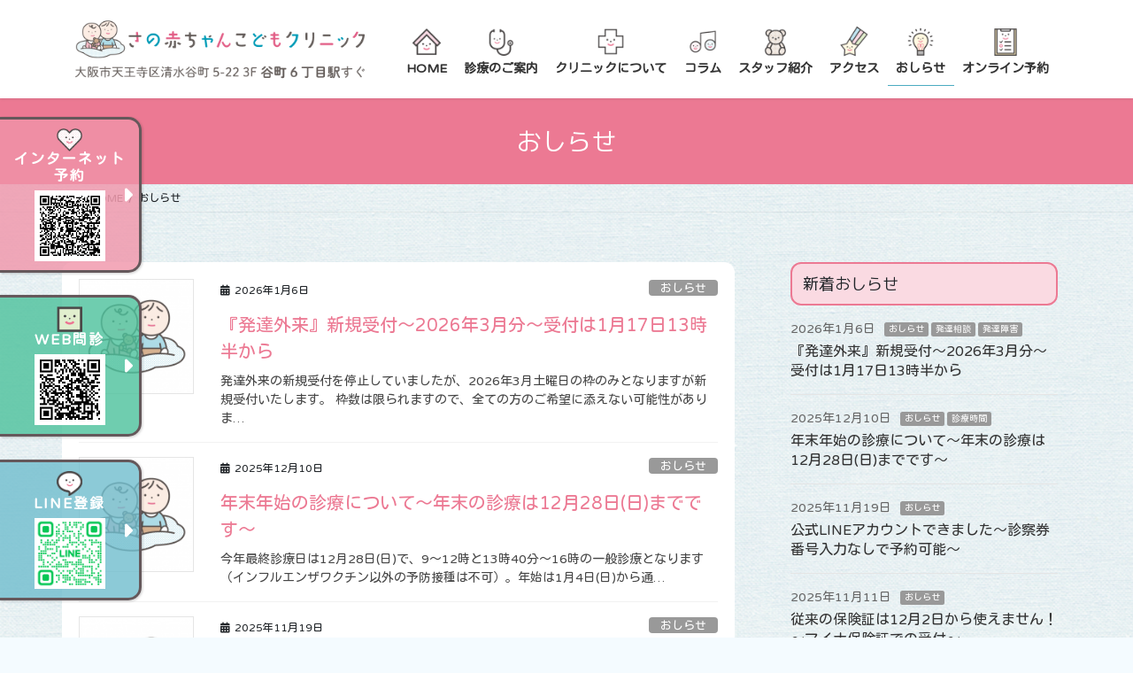

--- FILE ---
content_type: text/html; charset=UTF-8
request_url: https://www.sano-babykids.com/info/
body_size: 20712
content:
<!DOCTYPE html>
<html dir="ltr" lang="ja">
    <head>
        <meta charset="utf-8">
        <meta http-equiv="X-UA-Compatible" content="IE=edge">
        <meta name="viewport" content="width=device-width, initial-scale=1">
                <script type="text/javascript">
            $(document).ready(
                    function () {
                        $('p:empty').remove();
                    }
            );
        </script>
        <link href="https://fonts.googleapis.com/css2?family=Kosugi+Maru&family=M+PLUS+1p&display=swap" rel="stylesheet">
        <link href="https://fonts.googleapis.com/css2?family=Varela+Round&display=swap" rel="stylesheet">
        <!-- Google tag (gtag.js) --><script async src="https://www.googletagmanager.com/gtag/js?id=UA-167865236-1"></script><script>window.dataLayer = window.dataLayer || [];function gtag(){dataLayer.push(arguments);}gtag('js', new Date());gtag('config', 'UA-167865236-1');</script>
<!-- Google Tag Manager -->
<script>(function(w,d,s,l,i){w[l]=w[l]||[];w[l].push({'gtm.start':
new Date().getTime(),event:'gtm.js'});var f=d.getElementsByTagName(s)[0],
j=d.createElement(s),dl=l!='dataLayer'?'&l='+l:'';j.async=true;j.src=
'https://www.googletagmanager.com/gtm.js?id='+i+dl;f.parentNode.insertBefore(j,f);
})(window,document,'script','dataLayer','GTM-MTKNS92');</script>
<!-- End Google Tag Manager --><title>おしらせ | さの赤ちゃんこどもクリニック | 気軽に相談できる大坂市天王寺区清水谷の小児科クリニック</title>
	<style>img:is([sizes="auto" i], [sizes^="auto," i]) { contain-intrinsic-size: 3000px 1500px }</style>
	
		<!-- All in One SEO 4.9.3 - aioseo.com -->
	<meta name="description" content="さの赤ちゃんこどもクリニックの最新情報です。診療時間の変更、休診のお知らせ、その他のお知らせなど。" />
	<meta name="robots" content="max-image-preview:large" />
	<meta name="author" content="sanoadmin"/>
	<link rel="canonical" href="https://www.sano-babykids.com/info/" />
	<link rel="next" href="https://www.sano-babykids.com/info/page/2/" />
	<meta name="generator" content="All in One SEO (AIOSEO) 4.9.3" />
		<script type="application/ld+json" class="aioseo-schema">
			{"@context":"https:\/\/schema.org","@graph":[{"@type":"BreadcrumbList","@id":"https:\/\/www.sano-babykids.com\/info\/#breadcrumblist","itemListElement":[{"@type":"ListItem","@id":"https:\/\/www.sano-babykids.com#listItem","position":1,"name":"\u30db\u30fc\u30e0","item":"https:\/\/www.sano-babykids.com","nextItem":{"@type":"ListItem","@id":"https:\/\/www.sano-babykids.com\/info\/#listItem","name":"\u304a\u3057\u3089\u305b"}},{"@type":"ListItem","@id":"https:\/\/www.sano-babykids.com\/info\/#listItem","position":2,"name":"\u304a\u3057\u3089\u305b","previousItem":{"@type":"ListItem","@id":"https:\/\/www.sano-babykids.com#listItem","name":"\u30db\u30fc\u30e0"}}]},{"@type":"CollectionPage","@id":"https:\/\/www.sano-babykids.com\/info\/#collectionpage","url":"https:\/\/www.sano-babykids.com\/info\/","name":"\u304a\u3057\u3089\u305b | \u3055\u306e\u8d64\u3061\u3083\u3093\u3053\u3069\u3082\u30af\u30ea\u30cb\u30c3\u30af | \u6c17\u8efd\u306b\u76f8\u8ac7\u3067\u304d\u308b\u5927\u5742\u5e02\u5929\u738b\u5bfa\u533a\u6e05\u6c34\u8c37\u306e\u5c0f\u5150\u79d1\u30af\u30ea\u30cb\u30c3\u30af","description":"\u3055\u306e\u8d64\u3061\u3083\u3093\u3053\u3069\u3082\u30af\u30ea\u30cb\u30c3\u30af\u306e\u6700\u65b0\u60c5\u5831\u3067\u3059\u3002\u8a3a\u7642\u6642\u9593\u306e\u5909\u66f4\u3001\u4f11\u8a3a\u306e\u304a\u77e5\u3089\u305b\u3001\u305d\u306e\u4ed6\u306e\u304a\u77e5\u3089\u305b\u306a\u3069\u3002","inLanguage":"ja","isPartOf":{"@id":"https:\/\/www.sano-babykids.com\/#website"},"breadcrumb":{"@id":"https:\/\/www.sano-babykids.com\/info\/#breadcrumblist"}},{"@type":"Organization","@id":"https:\/\/www.sano-babykids.com\/#organization","name":"\u8c37\u753a6\u4e01\u76ee\u3059\u3050\uff5c\u3055\u306e\u8d64\u3061\u3083\u3093\u3053\u3069\u3082\u30af\u30ea\u30cb\u30c3\u30af | \u6c17\u8efd\u306b\u76f8\u8ac7\u3067\u304d\u308b\u5927\u5742\u5e02\u5929\u738b\u5bfa\u533a\u6e05\u6c34\u8c37\u306e\u5c0f\u5150\u79d1\u30af\u30ea\u30cb\u30c3\u30af","description":"\u5927\u962a\u30e1\u30c8\u30ed \u8c37\u753a\u7dda\u8c37\u753a\uff16\u4e01\u76ee\u99c5\u3059\u3050\u3002\u304a\u5b50\u69d8\uff08\u4e73\u5e7c\u5150\u3001\u672a\u5c31\u5b66\u5150\u3001\u5c0f\u5b66\u751f\u3001\u4e2d\u5b66\u751f\uff09\u306e\u767a\u71b1\u30fb\u8179\u75db\u30fb\u30a2\u30ec\u30eb\u30ae\u30fc\u7b49\u306e\u75c5\u6c17\u306e\u305f\u3081\u306e\u53d7\u8a3a\u3001\u5404\u7a2e\u691c\u67fb\u3001\u4e88\u9632\u63a5\u7a2e\u306b\u52a0\u3048\u3001\u5b50\u80b2\u3066\u3067\u751f\u3058\u308b\u60a9\u307f\uff08\u65e5\u5e38\u306e\u8efd\u5ea6\u306e\u60a9\u307f\u304b\u3089\u3001\u6210\u9577\u30fb\u767a\u9054\u306b\u95a2\u3059\u308b\u5fc3\u914d\u7b49\uff09\u306e\u76f8\u8ac7\u7a93\u53e3\u3068\u3057\u3066\u3001\u5b89\u5fc3\u5b89\u5168\u306b\u6765\u3066\u3044\u305f\u3060\u3051\u308b\u5c0f\u5150\u79d1\u30af\u30ea\u30cb\u30c3\u30af\u3092\u76ee\u6307\u3057\u3066\u3044\u307e\u3059\u3002","url":"https:\/\/www.sano-babykids.com\/"},{"@type":"WebSite","@id":"https:\/\/www.sano-babykids.com\/#website","url":"https:\/\/www.sano-babykids.com\/","name":"\u8c37\u753a6\u4e01\u76ee\u3059\u3050\uff5c\u3055\u306e\u8d64\u3061\u3083\u3093\u3053\u3069\u3082\u30af\u30ea\u30cb\u30c3\u30af | \u6c17\u8efd\u306b\u76f8\u8ac7\u3067\u304d\u308b\u5927\u5742\u5e02\u5929\u738b\u5bfa\u533a\u6e05\u6c34\u8c37\u306e\u5c0f\u5150\u79d1\u30af\u30ea\u30cb\u30c3\u30af","description":"\u5927\u962a\u30e1\u30c8\u30ed \u8c37\u753a\u7dda\u8c37\u753a\uff16\u4e01\u76ee\u99c5\u3059\u3050\u3002\u304a\u5b50\u69d8\uff08\u4e73\u5e7c\u5150\u3001\u672a\u5c31\u5b66\u5150\u3001\u5c0f\u5b66\u751f\u3001\u4e2d\u5b66\u751f\uff09\u306e\u767a\u71b1\u30fb\u8179\u75db\u30fb\u30a2\u30ec\u30eb\u30ae\u30fc\u7b49\u306e\u75c5\u6c17\u306e\u305f\u3081\u306e\u53d7\u8a3a\u3001\u5404\u7a2e\u691c\u67fb\u3001\u4e88\u9632\u63a5\u7a2e\u306b\u52a0\u3048\u3001\u5b50\u80b2\u3066\u3067\u751f\u3058\u308b\u60a9\u307f\uff08\u65e5\u5e38\u306e\u8efd\u5ea6\u306e\u60a9\u307f\u304b\u3089\u3001\u6210\u9577\u30fb\u767a\u9054\u306b\u95a2\u3059\u308b\u5fc3\u914d\u7b49\uff09\u306e\u76f8\u8ac7\u7a93\u53e3\u3068\u3057\u3066\u3001\u5b89\u5fc3\u5b89\u5168\u306b\u6765\u3066\u3044\u305f\u3060\u3051\u308b\u5c0f\u5150\u79d1\u30af\u30ea\u30cb\u30c3\u30af\u3092\u76ee\u6307\u3057\u3066\u3044\u307e\u3059\u3002","inLanguage":"ja","publisher":{"@id":"https:\/\/www.sano-babykids.com\/#organization"}}]}
		</script>
		<!-- All in One SEO -->

<link rel="alternate" type="application/rss+xml" title="谷町6丁目すぐ｜さの赤ちゃんこどもクリニック | 気軽に相談できる大坂市天王寺区清水谷の小児科クリニック &raquo; フィード" href="https://www.sano-babykids.com/feed/" />
<link rel="alternate" type="application/rss+xml" title="谷町6丁目すぐ｜さの赤ちゃんこどもクリニック | 気軽に相談できる大坂市天王寺区清水谷の小児科クリニック &raquo; コメントフィード" href="https://www.sano-babykids.com/comments/feed/" />
<meta name="description" content="[1ページ目] おしらせ の記事 谷町6丁目すぐ｜さの赤ちゃんこどもクリニック | 気軽に相談できる大坂市天王寺区清水谷の小児科クリニック 大阪メトロ 谷町線谷町６丁目駅すぐ。お子様（乳幼児、未就学児、小学生、中学生）の発熱・腹痛・アレルギー等の病気のための受診、各種検査、予防接種に加え、子育てで生じる悩み（日常の軽度の悩みから、成長・発達に関する心配等）の相談窓口として、安心安全に来ていただける小児科クリニックを目指しています。" /><script type="text/javascript">
/* <![CDATA[ */
window._wpemojiSettings = {"baseUrl":"https:\/\/s.w.org\/images\/core\/emoji\/16.0.1\/72x72\/","ext":".png","svgUrl":"https:\/\/s.w.org\/images\/core\/emoji\/16.0.1\/svg\/","svgExt":".svg","source":{"concatemoji":"https:\/\/www.sano-babykids.com\/wp-includes\/js\/wp-emoji-release.min.js?ver=6.8.3"}};
/*! This file is auto-generated */
!function(s,n){var o,i,e;function c(e){try{var t={supportTests:e,timestamp:(new Date).valueOf()};sessionStorage.setItem(o,JSON.stringify(t))}catch(e){}}function p(e,t,n){e.clearRect(0,0,e.canvas.width,e.canvas.height),e.fillText(t,0,0);var t=new Uint32Array(e.getImageData(0,0,e.canvas.width,e.canvas.height).data),a=(e.clearRect(0,0,e.canvas.width,e.canvas.height),e.fillText(n,0,0),new Uint32Array(e.getImageData(0,0,e.canvas.width,e.canvas.height).data));return t.every(function(e,t){return e===a[t]})}function u(e,t){e.clearRect(0,0,e.canvas.width,e.canvas.height),e.fillText(t,0,0);for(var n=e.getImageData(16,16,1,1),a=0;a<n.data.length;a++)if(0!==n.data[a])return!1;return!0}function f(e,t,n,a){switch(t){case"flag":return n(e,"\ud83c\udff3\ufe0f\u200d\u26a7\ufe0f","\ud83c\udff3\ufe0f\u200b\u26a7\ufe0f")?!1:!n(e,"\ud83c\udde8\ud83c\uddf6","\ud83c\udde8\u200b\ud83c\uddf6")&&!n(e,"\ud83c\udff4\udb40\udc67\udb40\udc62\udb40\udc65\udb40\udc6e\udb40\udc67\udb40\udc7f","\ud83c\udff4\u200b\udb40\udc67\u200b\udb40\udc62\u200b\udb40\udc65\u200b\udb40\udc6e\u200b\udb40\udc67\u200b\udb40\udc7f");case"emoji":return!a(e,"\ud83e\udedf")}return!1}function g(e,t,n,a){var r="undefined"!=typeof WorkerGlobalScope&&self instanceof WorkerGlobalScope?new OffscreenCanvas(300,150):s.createElement("canvas"),o=r.getContext("2d",{willReadFrequently:!0}),i=(o.textBaseline="top",o.font="600 32px Arial",{});return e.forEach(function(e){i[e]=t(o,e,n,a)}),i}function t(e){var t=s.createElement("script");t.src=e,t.defer=!0,s.head.appendChild(t)}"undefined"!=typeof Promise&&(o="wpEmojiSettingsSupports",i=["flag","emoji"],n.supports={everything:!0,everythingExceptFlag:!0},e=new Promise(function(e){s.addEventListener("DOMContentLoaded",e,{once:!0})}),new Promise(function(t){var n=function(){try{var e=JSON.parse(sessionStorage.getItem(o));if("object"==typeof e&&"number"==typeof e.timestamp&&(new Date).valueOf()<e.timestamp+604800&&"object"==typeof e.supportTests)return e.supportTests}catch(e){}return null}();if(!n){if("undefined"!=typeof Worker&&"undefined"!=typeof OffscreenCanvas&&"undefined"!=typeof URL&&URL.createObjectURL&&"undefined"!=typeof Blob)try{var e="postMessage("+g.toString()+"("+[JSON.stringify(i),f.toString(),p.toString(),u.toString()].join(",")+"));",a=new Blob([e],{type:"text/javascript"}),r=new Worker(URL.createObjectURL(a),{name:"wpTestEmojiSupports"});return void(r.onmessage=function(e){c(n=e.data),r.terminate(),t(n)})}catch(e){}c(n=g(i,f,p,u))}t(n)}).then(function(e){for(var t in e)n.supports[t]=e[t],n.supports.everything=n.supports.everything&&n.supports[t],"flag"!==t&&(n.supports.everythingExceptFlag=n.supports.everythingExceptFlag&&n.supports[t]);n.supports.everythingExceptFlag=n.supports.everythingExceptFlag&&!n.supports.flag,n.DOMReady=!1,n.readyCallback=function(){n.DOMReady=!0}}).then(function(){return e}).then(function(){var e;n.supports.everything||(n.readyCallback(),(e=n.source||{}).concatemoji?t(e.concatemoji):e.wpemoji&&e.twemoji&&(t(e.twemoji),t(e.wpemoji)))}))}((window,document),window._wpemojiSettings);
/* ]]> */
</script>
<link rel='stylesheet' id='sbi_styles-css' href='https://www.sano-babykids.com/wp-content/plugins/instagram-feed/css/sbi-styles.min.css?ver=6.10.0' type='text/css' media='all' />
<link rel='stylesheet' id='vkExUnit_common_style-css' href='https://www.sano-babykids.com/wp-content/plugins/vk-all-in-one-expansion-unit/assets/css/vkExUnit_style.css?ver=9.113.0.1' type='text/css' media='all' />
<style id='vkExUnit_common_style-inline-css' type='text/css'>
:root {--ver_page_top_button_url:url(https://www.sano-babykids.com/wp-content/plugins/vk-all-in-one-expansion-unit/assets/images/to-top-btn-icon.svg);}@font-face {font-weight: normal;font-style: normal;font-family: "vk_sns";src: url("https://www.sano-babykids.com/wp-content/plugins/vk-all-in-one-expansion-unit/inc/sns/icons/fonts/vk_sns.eot?-bq20cj");src: url("https://www.sano-babykids.com/wp-content/plugins/vk-all-in-one-expansion-unit/inc/sns/icons/fonts/vk_sns.eot?#iefix-bq20cj") format("embedded-opentype"),url("https://www.sano-babykids.com/wp-content/plugins/vk-all-in-one-expansion-unit/inc/sns/icons/fonts/vk_sns.woff?-bq20cj") format("woff"),url("https://www.sano-babykids.com/wp-content/plugins/vk-all-in-one-expansion-unit/inc/sns/icons/fonts/vk_sns.ttf?-bq20cj") format("truetype"),url("https://www.sano-babykids.com/wp-content/plugins/vk-all-in-one-expansion-unit/inc/sns/icons/fonts/vk_sns.svg?-bq20cj#vk_sns") format("svg");}
.veu_promotion-alert__content--text {border: 1px solid rgba(0,0,0,0.125);padding: 0.5em 1em;border-radius: var(--vk-size-radius);margin-bottom: var(--vk-margin-block-bottom);font-size: 0.875rem;}/* Alert Content部分に段落タグを入れた場合に最後の段落の余白を0にする */.veu_promotion-alert__content--text p:last-of-type{margin-bottom:0;margin-top: 0;}
</style>
<style id='wp-emoji-styles-inline-css' type='text/css'>

	img.wp-smiley, img.emoji {
		display: inline !important;
		border: none !important;
		box-shadow: none !important;
		height: 1em !important;
		width: 1em !important;
		margin: 0 0.07em !important;
		vertical-align: -0.1em !important;
		background: none !important;
		padding: 0 !important;
	}
</style>
<link rel='stylesheet' id='wp-block-library-css' href='https://www.sano-babykids.com/wp-includes/css/dist/block-library/style.min.css?ver=6.8.3' type='text/css' media='all' />
<style id='wp-block-library-inline-css' type='text/css'>
/* VK Color Palettes */
</style>
<style id='classic-theme-styles-inline-css' type='text/css'>
/*! This file is auto-generated */
.wp-block-button__link{color:#fff;background-color:#32373c;border-radius:9999px;box-shadow:none;text-decoration:none;padding:calc(.667em + 2px) calc(1.333em + 2px);font-size:1.125em}.wp-block-file__button{background:#32373c;color:#fff;text-decoration:none}
</style>
<link rel='stylesheet' id='aioseo/css/src/vue/standalone/blocks/table-of-contents/global.scss-css' href='https://www.sano-babykids.com/wp-content/plugins/all-in-one-seo-pack/dist/Lite/assets/css/table-of-contents/global.e90f6d47.css?ver=4.9.3' type='text/css' media='all' />
<style id='global-styles-inline-css' type='text/css'>
:root{--wp--preset--aspect-ratio--square: 1;--wp--preset--aspect-ratio--4-3: 4/3;--wp--preset--aspect-ratio--3-4: 3/4;--wp--preset--aspect-ratio--3-2: 3/2;--wp--preset--aspect-ratio--2-3: 2/3;--wp--preset--aspect-ratio--16-9: 16/9;--wp--preset--aspect-ratio--9-16: 9/16;--wp--preset--color--black: #000000;--wp--preset--color--cyan-bluish-gray: #abb8c3;--wp--preset--color--white: #ffffff;--wp--preset--color--pale-pink: #f78da7;--wp--preset--color--vivid-red: #cf2e2e;--wp--preset--color--luminous-vivid-orange: #ff6900;--wp--preset--color--luminous-vivid-amber: #fcb900;--wp--preset--color--light-green-cyan: #7bdcb5;--wp--preset--color--vivid-green-cyan: #00d084;--wp--preset--color--pale-cyan-blue: #8ed1fc;--wp--preset--color--vivid-cyan-blue: #0693e3;--wp--preset--color--vivid-purple: #9b51e0;--wp--preset--gradient--vivid-cyan-blue-to-vivid-purple: linear-gradient(135deg,rgba(6,147,227,1) 0%,rgb(155,81,224) 100%);--wp--preset--gradient--light-green-cyan-to-vivid-green-cyan: linear-gradient(135deg,rgb(122,220,180) 0%,rgb(0,208,130) 100%);--wp--preset--gradient--luminous-vivid-amber-to-luminous-vivid-orange: linear-gradient(135deg,rgba(252,185,0,1) 0%,rgba(255,105,0,1) 100%);--wp--preset--gradient--luminous-vivid-orange-to-vivid-red: linear-gradient(135deg,rgba(255,105,0,1) 0%,rgb(207,46,46) 100%);--wp--preset--gradient--very-light-gray-to-cyan-bluish-gray: linear-gradient(135deg,rgb(238,238,238) 0%,rgb(169,184,195) 100%);--wp--preset--gradient--cool-to-warm-spectrum: linear-gradient(135deg,rgb(74,234,220) 0%,rgb(151,120,209) 20%,rgb(207,42,186) 40%,rgb(238,44,130) 60%,rgb(251,105,98) 80%,rgb(254,248,76) 100%);--wp--preset--gradient--blush-light-purple: linear-gradient(135deg,rgb(255,206,236) 0%,rgb(152,150,240) 100%);--wp--preset--gradient--blush-bordeaux: linear-gradient(135deg,rgb(254,205,165) 0%,rgb(254,45,45) 50%,rgb(107,0,62) 100%);--wp--preset--gradient--luminous-dusk: linear-gradient(135deg,rgb(255,203,112) 0%,rgb(199,81,192) 50%,rgb(65,88,208) 100%);--wp--preset--gradient--pale-ocean: linear-gradient(135deg,rgb(255,245,203) 0%,rgb(182,227,212) 50%,rgb(51,167,181) 100%);--wp--preset--gradient--electric-grass: linear-gradient(135deg,rgb(202,248,128) 0%,rgb(113,206,126) 100%);--wp--preset--gradient--midnight: linear-gradient(135deg,rgb(2,3,129) 0%,rgb(40,116,252) 100%);--wp--preset--font-size--small: 13px;--wp--preset--font-size--medium: 20px;--wp--preset--font-size--large: 36px;--wp--preset--font-size--x-large: 42px;--wp--preset--spacing--20: 0.44rem;--wp--preset--spacing--30: 0.67rem;--wp--preset--spacing--40: 1rem;--wp--preset--spacing--50: 1.5rem;--wp--preset--spacing--60: 2.25rem;--wp--preset--spacing--70: 3.38rem;--wp--preset--spacing--80: 5.06rem;--wp--preset--shadow--natural: 6px 6px 9px rgba(0, 0, 0, 0.2);--wp--preset--shadow--deep: 12px 12px 50px rgba(0, 0, 0, 0.4);--wp--preset--shadow--sharp: 6px 6px 0px rgba(0, 0, 0, 0.2);--wp--preset--shadow--outlined: 6px 6px 0px -3px rgba(255, 255, 255, 1), 6px 6px rgba(0, 0, 0, 1);--wp--preset--shadow--crisp: 6px 6px 0px rgba(0, 0, 0, 1);}:where(.is-layout-flex){gap: 0.5em;}:where(.is-layout-grid){gap: 0.5em;}body .is-layout-flex{display: flex;}.is-layout-flex{flex-wrap: wrap;align-items: center;}.is-layout-flex > :is(*, div){margin: 0;}body .is-layout-grid{display: grid;}.is-layout-grid > :is(*, div){margin: 0;}:where(.wp-block-columns.is-layout-flex){gap: 2em;}:where(.wp-block-columns.is-layout-grid){gap: 2em;}:where(.wp-block-post-template.is-layout-flex){gap: 1.25em;}:where(.wp-block-post-template.is-layout-grid){gap: 1.25em;}.has-black-color{color: var(--wp--preset--color--black) !important;}.has-cyan-bluish-gray-color{color: var(--wp--preset--color--cyan-bluish-gray) !important;}.has-white-color{color: var(--wp--preset--color--white) !important;}.has-pale-pink-color{color: var(--wp--preset--color--pale-pink) !important;}.has-vivid-red-color{color: var(--wp--preset--color--vivid-red) !important;}.has-luminous-vivid-orange-color{color: var(--wp--preset--color--luminous-vivid-orange) !important;}.has-luminous-vivid-amber-color{color: var(--wp--preset--color--luminous-vivid-amber) !important;}.has-light-green-cyan-color{color: var(--wp--preset--color--light-green-cyan) !important;}.has-vivid-green-cyan-color{color: var(--wp--preset--color--vivid-green-cyan) !important;}.has-pale-cyan-blue-color{color: var(--wp--preset--color--pale-cyan-blue) !important;}.has-vivid-cyan-blue-color{color: var(--wp--preset--color--vivid-cyan-blue) !important;}.has-vivid-purple-color{color: var(--wp--preset--color--vivid-purple) !important;}.has-black-background-color{background-color: var(--wp--preset--color--black) !important;}.has-cyan-bluish-gray-background-color{background-color: var(--wp--preset--color--cyan-bluish-gray) !important;}.has-white-background-color{background-color: var(--wp--preset--color--white) !important;}.has-pale-pink-background-color{background-color: var(--wp--preset--color--pale-pink) !important;}.has-vivid-red-background-color{background-color: var(--wp--preset--color--vivid-red) !important;}.has-luminous-vivid-orange-background-color{background-color: var(--wp--preset--color--luminous-vivid-orange) !important;}.has-luminous-vivid-amber-background-color{background-color: var(--wp--preset--color--luminous-vivid-amber) !important;}.has-light-green-cyan-background-color{background-color: var(--wp--preset--color--light-green-cyan) !important;}.has-vivid-green-cyan-background-color{background-color: var(--wp--preset--color--vivid-green-cyan) !important;}.has-pale-cyan-blue-background-color{background-color: var(--wp--preset--color--pale-cyan-blue) !important;}.has-vivid-cyan-blue-background-color{background-color: var(--wp--preset--color--vivid-cyan-blue) !important;}.has-vivid-purple-background-color{background-color: var(--wp--preset--color--vivid-purple) !important;}.has-black-border-color{border-color: var(--wp--preset--color--black) !important;}.has-cyan-bluish-gray-border-color{border-color: var(--wp--preset--color--cyan-bluish-gray) !important;}.has-white-border-color{border-color: var(--wp--preset--color--white) !important;}.has-pale-pink-border-color{border-color: var(--wp--preset--color--pale-pink) !important;}.has-vivid-red-border-color{border-color: var(--wp--preset--color--vivid-red) !important;}.has-luminous-vivid-orange-border-color{border-color: var(--wp--preset--color--luminous-vivid-orange) !important;}.has-luminous-vivid-amber-border-color{border-color: var(--wp--preset--color--luminous-vivid-amber) !important;}.has-light-green-cyan-border-color{border-color: var(--wp--preset--color--light-green-cyan) !important;}.has-vivid-green-cyan-border-color{border-color: var(--wp--preset--color--vivid-green-cyan) !important;}.has-pale-cyan-blue-border-color{border-color: var(--wp--preset--color--pale-cyan-blue) !important;}.has-vivid-cyan-blue-border-color{border-color: var(--wp--preset--color--vivid-cyan-blue) !important;}.has-vivid-purple-border-color{border-color: var(--wp--preset--color--vivid-purple) !important;}.has-vivid-cyan-blue-to-vivid-purple-gradient-background{background: var(--wp--preset--gradient--vivid-cyan-blue-to-vivid-purple) !important;}.has-light-green-cyan-to-vivid-green-cyan-gradient-background{background: var(--wp--preset--gradient--light-green-cyan-to-vivid-green-cyan) !important;}.has-luminous-vivid-amber-to-luminous-vivid-orange-gradient-background{background: var(--wp--preset--gradient--luminous-vivid-amber-to-luminous-vivid-orange) !important;}.has-luminous-vivid-orange-to-vivid-red-gradient-background{background: var(--wp--preset--gradient--luminous-vivid-orange-to-vivid-red) !important;}.has-very-light-gray-to-cyan-bluish-gray-gradient-background{background: var(--wp--preset--gradient--very-light-gray-to-cyan-bluish-gray) !important;}.has-cool-to-warm-spectrum-gradient-background{background: var(--wp--preset--gradient--cool-to-warm-spectrum) !important;}.has-blush-light-purple-gradient-background{background: var(--wp--preset--gradient--blush-light-purple) !important;}.has-blush-bordeaux-gradient-background{background: var(--wp--preset--gradient--blush-bordeaux) !important;}.has-luminous-dusk-gradient-background{background: var(--wp--preset--gradient--luminous-dusk) !important;}.has-pale-ocean-gradient-background{background: var(--wp--preset--gradient--pale-ocean) !important;}.has-electric-grass-gradient-background{background: var(--wp--preset--gradient--electric-grass) !important;}.has-midnight-gradient-background{background: var(--wp--preset--gradient--midnight) !important;}.has-small-font-size{font-size: var(--wp--preset--font-size--small) !important;}.has-medium-font-size{font-size: var(--wp--preset--font-size--medium) !important;}.has-large-font-size{font-size: var(--wp--preset--font-size--large) !important;}.has-x-large-font-size{font-size: var(--wp--preset--font-size--x-large) !important;}
:where(.wp-block-post-template.is-layout-flex){gap: 1.25em;}:where(.wp-block-post-template.is-layout-grid){gap: 1.25em;}
:where(.wp-block-columns.is-layout-flex){gap: 2em;}:where(.wp-block-columns.is-layout-grid){gap: 2em;}
:root :where(.wp-block-pullquote){font-size: 1.5em;line-height: 1.6;}
</style>
<link rel='stylesheet' id='vk-swiper-style-css' href='https://www.sano-babykids.com/wp-content/plugins/vk-blocks/vendor/vektor-inc/vk-swiper/src/assets/css/swiper-bundle.min.css?ver=11.0.2' type='text/css' media='all' />
<link rel='stylesheet' id='bootstrap-4-style-css' href='https://www.sano-babykids.com/wp-content/themes/lightning/_g2/library/bootstrap-4/css/bootstrap.min.css?ver=4.5.0' type='text/css' media='all' />
<link rel='stylesheet' id='lightning-common-style-css' href='https://www.sano-babykids.com/wp-content/themes/lightning/_g2/assets/css/common.css?ver=15.32.1' type='text/css' media='all' />
<style id='lightning-common-style-inline-css' type='text/css'>
/* vk-mobile-nav */:root {--vk-mobile-nav-menu-btn-bg-src: url("https://www.sano-babykids.com/wp-content/themes/lightning/_g2/inc/vk-mobile-nav/package/images/vk-menu-btn-black.svg");--vk-mobile-nav-menu-btn-close-bg-src: url("https://www.sano-babykids.com/wp-content/themes/lightning/_g2/inc/vk-mobile-nav/package/images/vk-menu-close-black.svg");--vk-menu-acc-icon-open-black-bg-src: url("https://www.sano-babykids.com/wp-content/themes/lightning/_g2/inc/vk-mobile-nav/package/images/vk-menu-acc-icon-open-black.svg");--vk-menu-acc-icon-open-white-bg-src: url("https://www.sano-babykids.com/wp-content/themes/lightning/_g2/inc/vk-mobile-nav/package/images/vk-menu-acc-icon-open-white.svg");--vk-menu-acc-icon-close-black-bg-src: url("https://www.sano-babykids.com/wp-content/themes/lightning/_g2/inc/vk-mobile-nav/package/images/vk-menu-close-black.svg");--vk-menu-acc-icon-close-white-bg-src: url("https://www.sano-babykids.com/wp-content/themes/lightning/_g2/inc/vk-mobile-nav/package/images/vk-menu-close-white.svg");}
</style>
<link rel='stylesheet' id='lightning-design-style-css' href='https://www.sano-babykids.com/wp-content/themes/lightning/_g2/design-skin/origin2/css/style.css?ver=15.32.1' type='text/css' media='all' />
<style id='lightning-design-style-inline-css' type='text/css'>
:root {--color-key:#ec7993;--wp--preset--color--vk-color-primary:#ec7993;--color-key-dark:#4cacc1;}
/* ltg common custom */:root {--vk-menu-acc-btn-border-color:#333;--vk-color-primary:#ec7993;--vk-color-primary-dark:#4cacc1;--vk-color-primary-vivid:#ff85a2;--color-key:#ec7993;--wp--preset--color--vk-color-primary:#ec7993;--color-key-dark:#4cacc1;}.veu_color_txt_key { color:#4cacc1 ; }.veu_color_bg_key { background-color:#4cacc1 ; }.veu_color_border_key { border-color:#4cacc1 ; }.btn-default { border-color:#ec7993;color:#ec7993;}.btn-default:focus,.btn-default:hover { border-color:#ec7993;background-color: #ec7993; }.wp-block-search__button,.btn-primary { background-color:#ec7993;border-color:#4cacc1; }.wp-block-search__button:focus,.wp-block-search__button:hover,.btn-primary:not(:disabled):not(.disabled):active,.btn-primary:focus,.btn-primary:hover { background-color:#4cacc1;border-color:#ec7993; }.btn-outline-primary { color : #ec7993 ; border-color:#ec7993; }.btn-outline-primary:not(:disabled):not(.disabled):active,.btn-outline-primary:focus,.btn-outline-primary:hover { color : #fff; background-color:#ec7993;border-color:#4cacc1; }a { color:#337ab7; }/* sidebar child menu display */.localNav ul ul.children{ display:none; }.localNav ul li.current_page_ancestor ul.children,.localNav ul li.current_page_item ul.children,.localNav ul li.current-cat ul.children{ display:block; }/* ExUnit widget ( child page list widget and so on ) */.localNavi ul.children{ display:none; }.localNavi li.current_page_ancestor ul.children,.localNavi li.current_page_item ul.children,.localNavi li.current-cat ul.children{ display:block; }
.tagcloud a:before { font-family: "Font Awesome 5 Free";content: "\f02b";font-weight: bold; }
.media .media-body .media-heading a:hover { color:#ec7993; }@media (min-width: 768px){.gMenu > li:before,.gMenu > li.menu-item-has-children::after { border-bottom-color:#4cacc1 }.gMenu li li { background-color:#4cacc1 }.gMenu li li a:hover { background-color:#ec7993; }} /* @media (min-width: 768px) */.page-header { background-color:#ec7993; }h2,.mainSection-title { border-top-color:#ec7993; }h3:after,.subSection-title:after { border-bottom-color:#ec7993; }ul.page-numbers li span.page-numbers.current,.page-link dl .post-page-numbers.current { background-color:#ec7993; }.pager li > a { border-color:#ec7993;color:#ec7993;}.pager li > a:hover { background-color:#ec7993;color:#fff;}.siteFooter { border-top-color:#ec7993; }dt { border-left-color:#ec7993; }:root {--g_nav_main_acc_icon_open_url:url(https://www.sano-babykids.com/wp-content/themes/lightning/_g2/inc/vk-mobile-nav/package/images/vk-menu-acc-icon-open-black.svg);--g_nav_main_acc_icon_close_url: url(https://www.sano-babykids.com/wp-content/themes/lightning/_g2/inc/vk-mobile-nav/package/images/vk-menu-close-black.svg);--g_nav_sub_acc_icon_open_url: url(https://www.sano-babykids.com/wp-content/themes/lightning/_g2/inc/vk-mobile-nav/package/images/vk-menu-acc-icon-open-white.svg);--g_nav_sub_acc_icon_close_url: url(https://www.sano-babykids.com/wp-content/themes/lightning/_g2/inc/vk-mobile-nav/package/images/vk-menu-close-white.svg);}
</style>
<link rel='stylesheet' id='veu-cta-css' href='https://www.sano-babykids.com/wp-content/plugins/vk-all-in-one-expansion-unit/inc/call-to-action/package/assets/css/style.css?ver=9.113.0.1' type='text/css' media='all' />
<link rel='stylesheet' id='vk-blocks-build-css-css' href='https://www.sano-babykids.com/wp-content/plugins/vk-blocks/build/block-build.css?ver=1.115.2.1' type='text/css' media='all' />
<style id='vk-blocks-build-css-inline-css' type='text/css'>

	:root {
		--vk_image-mask-circle: url(https://www.sano-babykids.com/wp-content/plugins/vk-blocks/inc/vk-blocks/images/circle.svg);
		--vk_image-mask-wave01: url(https://www.sano-babykids.com/wp-content/plugins/vk-blocks/inc/vk-blocks/images/wave01.svg);
		--vk_image-mask-wave02: url(https://www.sano-babykids.com/wp-content/plugins/vk-blocks/inc/vk-blocks/images/wave02.svg);
		--vk_image-mask-wave03: url(https://www.sano-babykids.com/wp-content/plugins/vk-blocks/inc/vk-blocks/images/wave03.svg);
		--vk_image-mask-wave04: url(https://www.sano-babykids.com/wp-content/plugins/vk-blocks/inc/vk-blocks/images/wave04.svg);
	}
	

	:root {

		--vk-balloon-border-width:1px;

		--vk-balloon-speech-offset:-12px;
	}
	

	:root {
		--vk_flow-arrow: url(https://www.sano-babykids.com/wp-content/plugins/vk-blocks/inc/vk-blocks/images/arrow_bottom.svg);
	}
	
</style>
<link rel='stylesheet' id='lightning-theme-style-css' href='https://www.sano-babykids.com/wp-content/themes/lightning_child_sample/style.css?ver=15.32.1' type='text/css' media='all' />
<link rel='stylesheet' id='vk-font-awesome-css' href='https://www.sano-babykids.com/wp-content/themes/lightning/vendor/vektor-inc/font-awesome-versions/src/versions/6/css/all.min.css?ver=6.6.0' type='text/css' media='all' />
<link rel='stylesheet' id='fancybox-css' href='https://www.sano-babykids.com/wp-content/plugins/easy-fancybox/fancybox/1.5.4/jquery.fancybox.min.css?ver=6.8.3' type='text/css' media='screen' />
<link rel='stylesheet' id='lightning-child-style-css' href='https://www.sano-babykids.com/wp-content/themes/lightning_child_sample/style.css?ver=1764143535' type='text/css' media='all' />
<script type="text/javascript" src="https://www.sano-babykids.com/wp-includes/js/jquery/jquery.min.js?ver=3.7.1" id="jquery-core-js"></script>
<script type="text/javascript" src="https://www.sano-babykids.com/wp-includes/js/jquery/jquery-migrate.min.js?ver=3.4.1" id="jquery-migrate-js"></script>
<link rel="https://api.w.org/" href="https://www.sano-babykids.com/wp-json/" /><link rel="EditURI" type="application/rsd+xml" title="RSD" href="https://www.sano-babykids.com/xmlrpc.php?rsd" />
<meta name="generator" content="WordPress 6.8.3" />
<link rel="llms-sitemap" href="https://www.sano-babykids.com/llms.txt" />
<style id="lightning-color-custom-for-plugins" type="text/css">/* ltg theme common */.color_key_bg,.color_key_bg_hover:hover{background-color: #ec7993;}.color_key_txt,.color_key_txt_hover:hover{color: #ec7993;}.color_key_border,.color_key_border_hover:hover{border-color: #ec7993;}.color_key_dark_bg,.color_key_dark_bg_hover:hover{background-color: #4cacc1;}.color_key_dark_txt,.color_key_dark_txt_hover:hover{color: #4cacc1;}.color_key_dark_border,.color_key_dark_border_hover:hover{border-color: #4cacc1;}</style><style type="text/css" id="custom-background-css">
body.custom-background { background-color: #f4fbff; background-image: url("https://www.sano-babykids.com/wp-content/uploads/2020/06/b_p0116_m.png"); background-position: right bottom; background-size: auto; background-repeat: repeat; background-attachment: scroll; }
</style>
	<!-- [ VK All in One Expansion Unit OGP ] -->
<meta property="og:site_name" content="谷町6丁目すぐ｜さの赤ちゃんこどもクリニック | 気軽に相談できる大坂市天王寺区清水谷の小児科クリニック" />
<meta property="og:url" content="https://www.sano-babykids.com/" />
<meta property="og:title" content="おしらせ | 谷町6丁目すぐ｜さの赤ちゃんこどもクリニック | 気軽に相談できる大坂市天王寺区清水谷の小児科クリニック" />
<meta property="og:description" content="[1ページ目] おしらせ の記事 谷町6丁目すぐ｜さの赤ちゃんこどもクリニック | 気軽に相談できる大坂市天王寺区清水谷の小児科クリニック 大阪メトロ 谷町線谷町６丁目駅すぐ。お子様（乳幼児、未就学児、小学生、中学生）の発熱・腹痛・アレルギー等の病気のための受診、各種検査、予防接種に加え、子育てで生じる悩み（日常の軽度の悩みから、成長・発達に関する心配等）の相談窓口として、安心安全に来ていただける小児科クリニックを目指しています。" />
<meta property="og:type" content="website" />
<!-- [ / VK All in One Expansion Unit OGP ] -->
<link rel="icon" href="https://www.sano-babykids.com/wp-content/uploads/2020/06/cropped-icon-32x32.png" sizes="32x32" />
<link rel="icon" href="https://www.sano-babykids.com/wp-content/uploads/2020/06/cropped-icon-192x192.png" sizes="192x192" />
<link rel="apple-touch-icon" href="https://www.sano-babykids.com/wp-content/uploads/2020/06/cropped-icon-180x180.png" />
<meta name="msapplication-TileImage" content="https://www.sano-babykids.com/wp-content/uploads/2020/06/cropped-icon-270x270.png" />
		<style type="text/css" id="wp-custom-css">
			dl li{list-style-type: none;}		</style>
		
    </head>
    <body class="blog custom-background wp-theme-lightning wp-child-theme-lightning_child_sample vk-blocks fa_v6_css post-type-post sidebar-fix sidebar-fix-priority-top bootstrap4 device-pc">
        <a class="skip-link screen-reader-text" href="#main">コンテンツへスキップ</a>
        <a class="skip-link screen-reader-text" href="#main">ナビゲーションに移動</a>
        <!-- Google Tag Manager (noscript) -->
    <noscript><iframe src="https://www.googletagmanager.com/ns.html?id=GTM-MTKNS92" title="Google Tag Manager (noscript)" height="0" width="0" style="display:none;visibility:hidden"></iframe></noscript>
    <!-- End Google Tag Manager (noscript) -->        <header class="siteHeader">
                        <div class="container siteHeadContainer">
                <div class="navbar-header">
                                        <p class="navbar-brand siteHeader_logo">
                    <a href="https://www.sano-babykids.com/"><span><img src="https://www.sano-babykids.com/wp-content/uploads/2020/06/topHeadLogo840.png" alt="谷町6丁目すぐ｜さの赤ちゃんこどもクリニック | 気軽に相談できる大坂市天王寺区清水谷の小児科クリニック" /></span></a>
                    </p>
                                                        </div>
                <div id="gMenu_outer" class="gMenu_outer"><nav class="menu-main-container"><ul id="menu-main" class="menu gMenu vk-menu-acc"><li id="menu-item-133" class="nav-home menu-item menu-item-type-post_type menu-item-object-page menu-item-home"><a href="https://www.sano-babykids.com/"><strong class="gMenu_name">HOME</strong></a></li>
<li id="menu-item-136" class="nav-guide menu-item menu-item-type-post_type menu-item-object-page menu-item-has-children"><a href="https://www.sano-babykids.com/guide/"><strong class="gMenu_name">診療のご案内</strong></a>
<ul class="sub-menu">
	<li id="menu-item-359" class="menu-item menu-item-type-post_type menu-item-object-page"><a href="https://www.sano-babykids.com/guide/reservation/">ご予約について</a></li>
	<li id="menu-item-297" class="menu-item menu-item-type-post_type menu-item-object-page"><a href="https://www.sano-babykids.com/guide/general/">一般小児科診療</a></li>
	<li id="menu-item-298" class="menu-item menu-item-type-post_type menu-item-object-page"><a href="https://www.sano-babykids.com/guide/vaccine/">予防接種(ワクチン)</a></li>
	<li id="menu-item-948" class="menu-item menu-item-type-post_type menu-item-object-page"><a href="https://www.sano-babykids.com/guide/allergy/">アレルギー</a></li>
	<li id="menu-item-299" class="menu-item menu-item-type-post_type menu-item-object-page"><a href="https://www.sano-babykids.com/guide/examination/">乳児健診</a></li>
	<li id="menu-item-300" class="menu-item menu-item-type-post_type menu-item-object-page"><a href="https://www.sano-babykids.com/guide/consultation/">発達相談</a></li>
	<li id="menu-item-301" class="menu-item menu-item-type-post_type menu-item-object-page"><a href="https://www.sano-babykids.com/guide/baby/">赤ちゃん外来</a></li>
	<li id="menu-item-1272" class="menu-item menu-item-type-post_type menu-item-object-page"><a href="https://www.sano-babykids.com/guide/baby_head_shape/">頭の形外来</a></li>
	<li id="menu-item-302" class="menu-item menu-item-type-post_type menu-item-object-page"><a href="https://www.sano-babykids.com/guide/support/">育児支援</a></li>
</ul>
</li>
<li id="menu-item-135" class="nav-about menu-item menu-item-type-post_type menu-item-object-page menu-item-has-children"><a href="https://www.sano-babykids.com/about/"><strong class="gMenu_name">クリニックについて</strong></a>
<ul class="sub-menu">
	<li id="menu-item-805" class="menu-item menu-item-type-post_type menu-item-object-page"><a href="https://www.sano-babykids.com/about/infection-control/">感染対策への取り組み</a></li>
</ul>
</li>
<li id="menu-item-1516" class="nav-column menu-item menu-item-type-custom menu-item-object-custom"><a href="/column"><strong class="gMenu_name">コラム</strong></a></li>
<li id="menu-item-142" class="nav-staff menu-item menu-item-type-post_type menu-item-object-page"><a href="https://www.sano-babykids.com/staff/"><strong class="gMenu_name">スタッフ紹介</strong></a></li>
<li id="menu-item-141" class="nav-access menu-item menu-item-type-post_type menu-item-object-page"><a href="https://www.sano-babykids.com/access/"><strong class="gMenu_name">アクセス</strong></a></li>
<li id="menu-item-134" class="nav-news menu-item menu-item-type-post_type menu-item-object-page current-menu-item page_item page-item-6 current_page_item current_page_parent current-menu-ancestor"><a href="https://www.sano-babykids.com/info/"><strong class="gMenu_name">おしらせ</strong></a></li>
<li id="menu-item-143" class="nav-reserve menu-item menu-item-type-custom menu-item-object-custom"><a target="_blank" href="https://ssc7.doctorqube.com/sano-babykids/"><strong class="gMenu_name">オンライン予約</strong></a></li>
</ul></nav></div>            </div>
                    </header>
        
<div class="section page-header"><div class="container"><div class="row"><div class="col-md-12">
<h1 class="page-header_pageTitle">
おしらせ</h1>
</div></div></div></div><!-- [ /.page-header ] -->


<!-- [ .breadSection ] --><div class="section breadSection"><div class="container"><div class="row"><ol class="breadcrumb" itemscope itemtype="https://schema.org/BreadcrumbList"><li id="panHome" itemprop="itemListElement" itemscope itemtype="http://schema.org/ListItem"><a itemprop="item" href="https://www.sano-babykids.com/"><span itemprop="name"><i class="fa fa-home"></i> HOME</span></a><meta itemprop="position" content="1" /></li><li><span>おしらせ</span><meta itemprop="position" content="2" /></li></ol></div></div></div><!-- [ /.breadSection ] -->

<div class="section siteContent">
<div class="container">
<div class="row">
<div class="col mainSection mainSection-col-two baseSection vk_posts-mainSection" id="main" role="main">

	
<div class="postList">


	
		<article class="media">
<div id="post-1578" class="post-1578 post type-post status-publish format-standard has-post-thumbnail hentry category-uncategorized category-58 category-59">
		<div class="media-left postList_thumbnail">
		<a href="https://www.sano-babykids.com/post-1578/">
		<img width="120" height="120" src="https://www.sano-babykids.com/wp-content/uploads/2020/04/favicon-150x150.png" class="media-object wp-post-image" alt="" decoding="async" srcset="https://www.sano-babykids.com/wp-content/uploads/2020/04/favicon-150x150.png 150w, https://www.sano-babykids.com/wp-content/uploads/2020/04/favicon-300x300.png 300w, https://www.sano-babykids.com/wp-content/uploads/2020/04/favicon.png 512w" sizes="(max-width: 120px) 100vw, 120px" />		</a>
	</div>
		<div class="media-body">
		<div class="entry-meta">


<span class="published entry-meta_items">2026年1月6日</span>

<span class="entry-meta_items entry-meta_updated entry-meta_hidden">/ 最終更新日時 : <span class="updated">2026年1月6日</span></span>


	
	<span class="vcard author entry-meta_items entry-meta_items_author entry-meta_hidden"><span class="fn">sano-babykids</span></span>



<span class="entry-meta_items entry-meta_items_term"><a href="https://www.sano-babykids.com/category/uncategorized/" class="btn btn-xs btn-primary entry-meta_items_term_button" style="background-color:#999999;border:none;">おしらせ</a></span>
</div>
		<h1 class="media-heading entry-title"><a href="https://www.sano-babykids.com/post-1578/">『発達外来』新規受付～2026年3月分～受付は1月17日13時半から</a></h1>
		<a href="https://www.sano-babykids.com/post-1578/" class="media-body_excerpt"><p>発達外来の新規受付を停止していましたが、2026年3月土曜日の枠のみとなりますが新規受付いたします。 枠数は限られますので、全ての方のご希望に添えない可能性がありま&#8230;</p>
</a>
	</div>
</div>
</article>
<article class="media">
<div id="post-1574" class="post-1574 post type-post status-publish format-standard has-post-thumbnail hentry category-uncategorized category-10">
		<div class="media-left postList_thumbnail">
		<a href="https://www.sano-babykids.com/post-1574/">
		<img width="120" height="120" src="https://www.sano-babykids.com/wp-content/uploads/2020/04/favicon-150x150.png" class="media-object wp-post-image" alt="" decoding="async" srcset="https://www.sano-babykids.com/wp-content/uploads/2020/04/favicon-150x150.png 150w, https://www.sano-babykids.com/wp-content/uploads/2020/04/favicon-300x300.png 300w, https://www.sano-babykids.com/wp-content/uploads/2020/04/favicon.png 512w" sizes="(max-width: 120px) 100vw, 120px" />		</a>
	</div>
		<div class="media-body">
		<div class="entry-meta">


<span class="published entry-meta_items">2025年12月10日</span>

<span class="entry-meta_items entry-meta_updated entry-meta_hidden">/ 最終更新日時 : <span class="updated">2025年12月10日</span></span>


	
	<span class="vcard author entry-meta_items entry-meta_items_author entry-meta_hidden"><span class="fn">sano-babykids</span></span>



<span class="entry-meta_items entry-meta_items_term"><a href="https://www.sano-babykids.com/category/uncategorized/" class="btn btn-xs btn-primary entry-meta_items_term_button" style="background-color:#999999;border:none;">おしらせ</a></span>
</div>
		<h1 class="media-heading entry-title"><a href="https://www.sano-babykids.com/post-1574/">年末年始の診療について～年末の診療は12月28日(日)までです～</a></h1>
		<a href="https://www.sano-babykids.com/post-1574/" class="media-body_excerpt"><p>今年最終診療日は12月28日(日)で、9～12時と13時40分～16時の一般診療となります（インフルエンザワクチン以外の予防接種は不可）。年始は1月4日(日)から通&#8230;</p>
</a>
	</div>
</div>
</article>
<article class="media">
<div id="post-1556" class="post-1556 post type-post status-publish format-standard has-post-thumbnail hentry category-uncategorized">
		<div class="media-left postList_thumbnail">
		<a href="https://www.sano-babykids.com/post-1556/">
		<img width="120" height="120" src="https://www.sano-babykids.com/wp-content/uploads/2020/04/favicon-150x150.png" class="media-object wp-post-image" alt="" decoding="async" srcset="https://www.sano-babykids.com/wp-content/uploads/2020/04/favicon-150x150.png 150w, https://www.sano-babykids.com/wp-content/uploads/2020/04/favicon-300x300.png 300w, https://www.sano-babykids.com/wp-content/uploads/2020/04/favicon.png 512w" sizes="(max-width: 120px) 100vw, 120px" />		</a>
	</div>
		<div class="media-body">
		<div class="entry-meta">


<span class="published entry-meta_items">2025年11月19日</span>

<span class="entry-meta_items entry-meta_updated entry-meta_hidden">/ 最終更新日時 : <span class="updated">2025年11月27日</span></span>


	
	<span class="vcard author entry-meta_items entry-meta_items_author entry-meta_hidden"><span class="fn">sano-babykids</span></span>



<span class="entry-meta_items entry-meta_items_term"><a href="https://www.sano-babykids.com/category/uncategorized/" class="btn btn-xs btn-primary entry-meta_items_term_button" style="background-color:#999999;border:none;">おしらせ</a></span>
</div>
		<h1 class="media-heading entry-title"><a href="https://www.sano-babykids.com/post-1556/">公式LINEアカウントできました～診察券番号入力なしで予約可能～</a></h1>
		<a href="https://www.sano-babykids.com/post-1556/" class="media-body_excerpt"><p>web予約画面内の予約メニューの『LINEに登録』、または下のQRコードから公式LINEアカウントを友達登録して連携登録お願いします。【受診時にLINE登録可能なQ&#8230;</p>
</a>
	</div>
</div>
</article>
<article class="media">
<div id="post-1551" class="post-1551 post type-post status-publish format-standard has-post-thumbnail hentry category-uncategorized">
		<div class="media-left postList_thumbnail">
		<a href="https://www.sano-babykids.com/post-1551/">
		<img width="120" height="120" src="https://www.sano-babykids.com/wp-content/uploads/2020/04/favicon-150x150.png" class="media-object wp-post-image" alt="" decoding="async" loading="lazy" srcset="https://www.sano-babykids.com/wp-content/uploads/2020/04/favicon-150x150.png 150w, https://www.sano-babykids.com/wp-content/uploads/2020/04/favicon-300x300.png 300w, https://www.sano-babykids.com/wp-content/uploads/2020/04/favicon.png 512w" sizes="auto, (max-width: 120px) 100vw, 120px" />		</a>
	</div>
		<div class="media-body">
		<div class="entry-meta">


<span class="published entry-meta_items">2025年11月11日</span>

<span class="entry-meta_items entry-meta_updated entry-meta_hidden">/ 最終更新日時 : <span class="updated">2025年11月11日</span></span>


	
	<span class="vcard author entry-meta_items entry-meta_items_author entry-meta_hidden"><span class="fn">sano-babykids</span></span>



<span class="entry-meta_items entry-meta_items_term"><a href="https://www.sano-babykids.com/category/uncategorized/" class="btn btn-xs btn-primary entry-meta_items_term_button" style="background-color:#999999;border:none;">おしらせ</a></span>
</div>
		<h1 class="media-heading entry-title"><a href="https://www.sano-babykids.com/post-1551/">従来の保険証は12月2日から使えません！～マイナ保険証での受付～</a></h1>
		<a href="https://www.sano-babykids.com/post-1551/" class="media-body_excerpt"><p>12月2日以降、従来の紙やカードの健康保険証は使用できなくなります。基本的にはマイナ保険証（未登録の方は資格確認証）が必要となります。暗証番号確認の上（マイナ保険証&#8230;</p>
</a>
	</div>
</div>
</article>
<article class="media">
<div id="post-1546" class="post-1546 post type-post status-publish format-standard has-post-thumbnail hentry category-uncategorized category-10">
		<div class="media-left postList_thumbnail">
		<a href="https://www.sano-babykids.com/post-1546/">
		<img width="120" height="120" src="https://www.sano-babykids.com/wp-content/uploads/2020/04/favicon-150x150.png" class="media-object wp-post-image" alt="" decoding="async" loading="lazy" srcset="https://www.sano-babykids.com/wp-content/uploads/2020/04/favicon-150x150.png 150w, https://www.sano-babykids.com/wp-content/uploads/2020/04/favicon-300x300.png 300w, https://www.sano-babykids.com/wp-content/uploads/2020/04/favicon.png 512w" sizes="auto, (max-width: 120px) 100vw, 120px" />		</a>
	</div>
		<div class="media-body">
		<div class="entry-meta">


<span class="published entry-meta_items">2025年10月23日</span>

<span class="entry-meta_items entry-meta_updated entry-meta_hidden">/ 最終更新日時 : <span class="updated">2025年10月23日</span></span>


	
	<span class="vcard author entry-meta_items entry-meta_items_author entry-meta_hidden"><span class="fn">sano-babykids</span></span>



<span class="entry-meta_items entry-meta_items_term"><a href="https://www.sano-babykids.com/category/uncategorized/" class="btn btn-xs btn-primary entry-meta_items_term_button" style="background-color:#999999;border:none;">おしらせ</a></span>
</div>
		<h1 class="media-heading entry-title"><a href="https://www.sano-babykids.com/post-1546/">11月の診療について～3日(祝)診療します～</a></h1>
		<a href="https://www.sano-babykids.com/post-1546/" class="media-body_excerpt"><p>11月3日(祝) 9~12時 一般診療します（予防接種不可）。11月2日(日)も通常通り診療いたします。 11月23日(祝)・24日(祝)はお休みで連休となります。</p>
</a>
	</div>
</div>
</article>
<article class="media">
<div id="post-1525" class="post-1525 post type-post status-publish format-standard has-post-thumbnail hentry category-uncategorized category-10">
		<div class="media-left postList_thumbnail">
		<a href="https://www.sano-babykids.com/post-1525/">
		<img width="120" height="120" src="https://www.sano-babykids.com/wp-content/uploads/2020/04/favicon-150x150.png" class="media-object wp-post-image" alt="" decoding="async" loading="lazy" srcset="https://www.sano-babykids.com/wp-content/uploads/2020/04/favicon-150x150.png 150w, https://www.sano-babykids.com/wp-content/uploads/2020/04/favicon-300x300.png 300w, https://www.sano-babykids.com/wp-content/uploads/2020/04/favicon.png 512w" sizes="auto, (max-width: 120px) 100vw, 120px" />		</a>
	</div>
		<div class="media-body">
		<div class="entry-meta">


<span class="published entry-meta_items">2025年9月14日</span>

<span class="entry-meta_items entry-meta_updated entry-meta_hidden">/ 最終更新日時 : <span class="updated">2025年10月23日</span></span>


	
	<span class="vcard author entry-meta_items entry-meta_items_author entry-meta_hidden"><span class="fn">sano-babykids</span></span>



<span class="entry-meta_items entry-meta_items_term"><a href="https://www.sano-babykids.com/category/uncategorized/" class="btn btn-xs btn-primary entry-meta_items_term_button" style="background-color:#999999;border:none;">おしらせ</a></span>
</div>
		<h1 class="media-heading entry-title"><a href="https://www.sano-babykids.com/post-1525/">9月の診療について～15日(祝)診療します～</a></h1>
		<a href="https://www.sano-babykids.com/post-1525/" class="media-body_excerpt"><p>9月15日(祝) 9~12時 一般診療します（予防接種不可）。 9月23日(祝)は休診のため、24日(水)の定休日との連休になりますのでご了承ください。</p>
</a>
	</div>
</div>
</article>
<article class="media">
<div id="post-1503" class="post-1503 post type-post status-publish format-standard has-post-thumbnail hentry category-uncategorized category-16">
		<div class="media-left postList_thumbnail">
		<a href="https://www.sano-babykids.com/post-1503/">
		<img width="120" height="120" src="https://www.sano-babykids.com/wp-content/uploads/2020/04/favicon-150x150.png" class="media-object wp-post-image" alt="" decoding="async" loading="lazy" srcset="https://www.sano-babykids.com/wp-content/uploads/2020/04/favicon-150x150.png 150w, https://www.sano-babykids.com/wp-content/uploads/2020/04/favicon-300x300.png 300w, https://www.sano-babykids.com/wp-content/uploads/2020/04/favicon.png 512w" sizes="auto, (max-width: 120px) 100vw, 120px" />		</a>
	</div>
		<div class="media-body">
		<div class="entry-meta">


<span class="published entry-meta_items">2025年8月21日</span>

<span class="entry-meta_items entry-meta_updated entry-meta_hidden">/ 最終更新日時 : <span class="updated">2025年10月23日</span></span>


	
	<span class="vcard author entry-meta_items entry-meta_items_author entry-meta_hidden"><span class="fn">sano-babykids</span></span>



<span class="entry-meta_items entry-meta_items_term"><a href="https://www.sano-babykids.com/category/uncategorized/" class="btn btn-xs btn-primary entry-meta_items_term_button" style="background-color:#999999;border:none;">おしらせ</a></span>
</div>
		<h1 class="media-heading entry-title"><a href="https://www.sano-babykids.com/post-1503/">2025年度インフルエンザワクチンについて～９月２日から予約開始</a></h1>
		<a href="https://www.sano-babykids.com/post-1503/" class="media-body_excerpt"><p>インフルエンザワクチン（当院の診察券のない方（大人の方含めて）もweb予約可能です）【昨年同様 痛みのない鼻腔投与タイプのインフルエンザワクチンもあります(2歳以上&#8230;</p>
</a>
	</div>
</div>
</article>
<article class="media">
<div id="post-1500" class="post-1500 post type-post status-publish format-standard has-post-thumbnail hentry category-uncategorized category-10">
		<div class="media-left postList_thumbnail">
		<a href="https://www.sano-babykids.com/post-1500/">
		<img width="120" height="120" src="https://www.sano-babykids.com/wp-content/uploads/2020/04/favicon-150x150.png" class="media-object wp-post-image" alt="" decoding="async" loading="lazy" srcset="https://www.sano-babykids.com/wp-content/uploads/2020/04/favicon-150x150.png 150w, https://www.sano-babykids.com/wp-content/uploads/2020/04/favicon-300x300.png 300w, https://www.sano-babykids.com/wp-content/uploads/2020/04/favicon.png 512w" sizes="auto, (max-width: 120px) 100vw, 120px" />		</a>
	</div>
		<div class="media-body">
		<div class="entry-meta">


<span class="published entry-meta_items">2025年8月5日</span>

<span class="entry-meta_items entry-meta_updated entry-meta_hidden">/ 最終更新日時 : <span class="updated">2025年10月23日</span></span>


	
	<span class="vcard author entry-meta_items entry-meta_items_author entry-meta_hidden"><span class="fn">sano-babykids</span></span>



<span class="entry-meta_items entry-meta_items_term"><a href="https://www.sano-babykids.com/category/uncategorized/" class="btn btn-xs btn-primary entry-meta_items_term_button" style="background-color:#999999;border:none;">おしらせ</a></span>
</div>
		<h1 class="media-heading entry-title"><a href="https://www.sano-babykids.com/post-1500/">8月の診療日について</a></h1>
		<a href="https://www.sano-babykids.com/post-1500/" class="media-body_excerpt"><p>お盆休みはなく、8月11日(祝)も 9~12時 一般診療します（予防接種不可）。 夏季休暇は、8月25日(月）～31日(日)となります。定期処方等のある方は早めの受&#8230;</p>
</a>
	</div>
</div>
</article>
<article class="media">
<div id="post-1496" class="post-1496 post type-post status-publish format-standard has-post-thumbnail hentry category-uncategorized category-10">
		<div class="media-left postList_thumbnail">
		<a href="https://www.sano-babykids.com/post-1496/">
		<img width="120" height="120" src="https://www.sano-babykids.com/wp-content/uploads/2020/04/favicon-150x150.png" class="media-object wp-post-image" alt="" decoding="async" loading="lazy" srcset="https://www.sano-babykids.com/wp-content/uploads/2020/04/favicon-150x150.png 150w, https://www.sano-babykids.com/wp-content/uploads/2020/04/favicon-300x300.png 300w, https://www.sano-babykids.com/wp-content/uploads/2020/04/favicon.png 512w" sizes="auto, (max-width: 120px) 100vw, 120px" />		</a>
	</div>
		<div class="media-body">
		<div class="entry-meta">


<span class="published entry-meta_items">2025年7月20日</span>

<span class="entry-meta_items entry-meta_updated entry-meta_hidden">/ 最終更新日時 : <span class="updated">2025年10月23日</span></span>


	
	<span class="vcard author entry-meta_items entry-meta_items_author entry-meta_hidden"><span class="fn">sano-babykids</span></span>



<span class="entry-meta_items entry-meta_items_term"><a href="https://www.sano-babykids.com/category/uncategorized/" class="btn btn-xs btn-primary entry-meta_items_term_button" style="background-color:#999999;border:none;">おしらせ</a></span>
</div>
		<h1 class="media-heading entry-title"><a href="https://www.sano-babykids.com/post-1496/">7月21日(祝) 9~12時 一般診療します～22日(火)は臨時休診～</a></h1>
		<a href="https://www.sano-babykids.com/post-1496/" class="media-body_excerpt"><p>7月21日(祝) 9~12時 一般診療します（予防接種不可）。 翌日の22日(火)は臨時休診のため、23日(水)の定休日との連休になりますので、ご了承ください。</p>
</a>
	</div>
</div>
</article>
<article class="media">
<div id="post-1458" class="post-1458 post type-post status-publish format-standard has-post-thumbnail hentry category-65 category-uncategorized">
		<div class="media-left postList_thumbnail">
		<a href="https://www.sano-babykids.com/post-1458/">
		<img width="120" height="120" src="https://www.sano-babykids.com/wp-content/uploads/2020/04/favicon-150x150.png" class="media-object wp-post-image" alt="" decoding="async" loading="lazy" srcset="https://www.sano-babykids.com/wp-content/uploads/2020/04/favicon-150x150.png 150w, https://www.sano-babykids.com/wp-content/uploads/2020/04/favicon-300x300.png 300w, https://www.sano-babykids.com/wp-content/uploads/2020/04/favicon.png 512w" sizes="auto, (max-width: 120px) 100vw, 120px" />		</a>
	</div>
		<div class="media-body">
		<div class="entry-meta">


<span class="published entry-meta_items">2025年6月30日</span>

<span class="entry-meta_items entry-meta_updated entry-meta_hidden">/ 最終更新日時 : <span class="updated">2025年10月23日</span></span>


	
	<span class="vcard author entry-meta_items entry-meta_items_author entry-meta_hidden"><span class="fn">sano-babykids</span></span>



<span class="entry-meta_items entry-meta_items_term"><a href="https://www.sano-babykids.com/category/%e3%82%a2%e3%83%ac%e3%83%ab%e3%82%ae%e3%83%bc/" class="btn btn-xs btn-primary entry-meta_items_term_button" style="background-color:#999999;border:none;">アレルギー</a></span>
</div>
		<h1 class="media-heading entry-title"><a href="https://www.sano-babykids.com/post-1458/">スギ舌下免疫療法について～順番待ちなく開始可能です～</a></h1>
		<a href="https://www.sano-babykids.com/post-1458/" class="media-body_excerpt"><p>スギ花粉症に対する舌下免疫療法（5歳以上が適応）ですが、開始するための薬剤品薄が続いておりましたが、入荷のめどが立ちました。スギの飛散が始まるまでの開始が望ましいた&#8230;</p>
</a>
	</div>
</div>
</article>

	
	
	<nav class="navigation pagination" aria-label="投稿のページ送り">
		<h2 class="screen-reader-text">投稿のページ送り</h2>
		<div class="nav-links"><ul class='page-numbers'>
	<li><span aria-current="page" class="page-numbers current"><span class="meta-nav screen-reader-text">固定ページ </span>1</span></li>
	<li><a class="page-numbers" href="https://www.sano-babykids.com/info/page/2/"><span class="meta-nav screen-reader-text">固定ページ </span>2</a></li>
	<li><span class="page-numbers dots">&hellip;</span></li>
	<li><a class="page-numbers" href="https://www.sano-babykids.com/info/page/7/"><span class="meta-nav screen-reader-text">固定ページ </span>7</a></li>
	<li><a class="next page-numbers" href="https://www.sano-babykids.com/info/page/2/">&raquo;</a></li>
</ul>
</div>
	</nav>
	
</div><!-- [ /.postList ] -->

</div><!-- [ /.mainSection ] -->

	<div class="col subSection sideSection sideSection-col-two baseSection">
				<aside class="widget widget_vkexunit_post_list" id="vkexunit_post_list-2"><div class="veu_postList pt_1"><h1 class="widget-title subSection-title">新着おしらせ</h1><ul class="postList"><li id="post-1578">

		<span class="published postList_date postList_meta_items">2026年1月6日</span><span class="postList_terms postList_meta_items"><a href="https://www.sano-babykids.com/category/uncategorized/" style="background-color:#999999;border:none;color:white;">おしらせ</a></span><span class="postList_terms postList_meta_items"><a href="https://www.sano-babykids.com/category/%e7%99%ba%e9%81%94%e7%9b%b8%e8%ab%87/" style="background-color:#999999;border:none;color:white;">発達相談</a></span><span class="postList_terms postList_meta_items"><a href="https://www.sano-babykids.com/category/%e7%99%ba%e9%81%94%e9%9a%9c%e5%ae%b3/" style="background-color:#999999;border:none;color:white;">発達障害</a></span><span class="postList_title entry-title"><a href="https://www.sano-babykids.com/post-1578/">『発達外来』新規受付～2026年3月分～受付は1月17日13時半から</a></span></li>
		<li id="post-1574">

		<span class="published postList_date postList_meta_items">2025年12月10日</span><span class="postList_terms postList_meta_items"><a href="https://www.sano-babykids.com/category/uncategorized/" style="background-color:#999999;border:none;color:white;">おしらせ</a></span><span class="postList_terms postList_meta_items"><a href="https://www.sano-babykids.com/category/%e8%a8%ba%e7%99%82%e6%99%82%e9%96%93/" style="background-color:#999999;border:none;color:white;">診療時間</a></span><span class="postList_title entry-title"><a href="https://www.sano-babykids.com/post-1574/">年末年始の診療について～年末の診療は12月28日(日)までです～</a></span></li>
		<li id="post-1556">

		<span class="published postList_date postList_meta_items">2025年11月19日</span><span class="postList_terms postList_meta_items"><a href="https://www.sano-babykids.com/category/uncategorized/" style="background-color:#999999;border:none;color:white;">おしらせ</a></span><span class="postList_title entry-title"><a href="https://www.sano-babykids.com/post-1556/">公式LINEアカウントできました～診察券番号入力なしで予約可能～</a></span></li>
		<li id="post-1551">

		<span class="published postList_date postList_meta_items">2025年11月11日</span><span class="postList_terms postList_meta_items"><a href="https://www.sano-babykids.com/category/uncategorized/" style="background-color:#999999;border:none;color:white;">おしらせ</a></span><span class="postList_title entry-title"><a href="https://www.sano-babykids.com/post-1551/">従来の保険証は12月2日から使えません！～マイナ保険証での受付～</a></span></li>
		<li id="post-1546">

		<span class="published postList_date postList_meta_items">2025年10月23日</span><span class="postList_terms postList_meta_items"><a href="https://www.sano-babykids.com/category/uncategorized/" style="background-color:#999999;border:none;color:white;">おしらせ</a></span><span class="postList_terms postList_meta_items"><a href="https://www.sano-babykids.com/category/%e8%a8%ba%e7%99%82%e6%99%82%e9%96%93/" style="background-color:#999999;border:none;color:white;">診療時間</a></span><span class="postList_title entry-title"><a href="https://www.sano-babykids.com/post-1546/">11月の診療について～3日(祝)診療します～</a></span></li>
		<li id="post-1525">

		<span class="published postList_date postList_meta_items">2025年9月14日</span><span class="postList_terms postList_meta_items"><a href="https://www.sano-babykids.com/category/uncategorized/" style="background-color:#999999;border:none;color:white;">おしらせ</a></span><span class="postList_terms postList_meta_items"><a href="https://www.sano-babykids.com/category/%e8%a8%ba%e7%99%82%e6%99%82%e9%96%93/" style="background-color:#999999;border:none;color:white;">診療時間</a></span><span class="postList_title entry-title"><a href="https://www.sano-babykids.com/post-1525/">9月の診療について～15日(祝)診療します～</a></span></li>
		<li id="post-1503">

		<span class="published postList_date postList_meta_items">2025年8月21日</span><span class="postList_terms postList_meta_items"><a href="https://www.sano-babykids.com/category/uncategorized/" style="background-color:#999999;border:none;color:white;">おしらせ</a></span><span class="postList_terms postList_meta_items"><a href="https://www.sano-babykids.com/category/%e4%ba%88%e9%98%b2%e6%8e%a5%e7%a8%ae/" style="background-color:#999999;border:none;color:white;">予防接種</a></span><span class="postList_title entry-title"><a href="https://www.sano-babykids.com/post-1503/">2025年度インフルエンザワクチンについて～９月２日から予約開始</a></span></li>
		<li id="post-1500">

		<span class="published postList_date postList_meta_items">2025年8月5日</span><span class="postList_terms postList_meta_items"><a href="https://www.sano-babykids.com/category/uncategorized/" style="background-color:#999999;border:none;color:white;">おしらせ</a></span><span class="postList_terms postList_meta_items"><a href="https://www.sano-babykids.com/category/%e8%a8%ba%e7%99%82%e6%99%82%e9%96%93/" style="background-color:#999999;border:none;color:white;">診療時間</a></span><span class="postList_title entry-title"><a href="https://www.sano-babykids.com/post-1500/">8月の診療日について</a></span></li>
		<li id="post-1496">

		<span class="published postList_date postList_meta_items">2025年7月20日</span><span class="postList_terms postList_meta_items"><a href="https://www.sano-babykids.com/category/uncategorized/" style="background-color:#999999;border:none;color:white;">おしらせ</a></span><span class="postList_terms postList_meta_items"><a href="https://www.sano-babykids.com/category/%e8%a8%ba%e7%99%82%e6%99%82%e9%96%93/" style="background-color:#999999;border:none;color:white;">診療時間</a></span><span class="postList_title entry-title"><a href="https://www.sano-babykids.com/post-1496/">7月21日(祝) 9~12時 一般診療します～22日(火)は臨時休診～</a></span></li>
		<li id="post-1458">

		<span class="published postList_date postList_meta_items">2025年6月30日</span><span class="postList_terms postList_meta_items"><a href="https://www.sano-babykids.com/category/%e3%82%a2%e3%83%ac%e3%83%ab%e3%82%ae%e3%83%bc/" style="background-color:#999999;border:none;color:white;">アレルギー</a></span><span class="postList_terms postList_meta_items"><a href="https://www.sano-babykids.com/category/uncategorized/" style="background-color:#999999;border:none;color:white;">おしらせ</a></span><span class="postList_title entry-title"><a href="https://www.sano-babykids.com/post-1458/">スギ舌下免疫療法について～順番待ちなく開始可能です～</a></span></li>
		</ul></div></aside>		<aside class="widget widget_wp_widget_vk_taxonomy_list" id="wp_widget_vk_taxonomy_list-2">		<div class="sideWidget widget_taxonomies widget_nav_menu">
			<h1 class="widget-title subSection-title">カテゴリー</h1>			<ul class="localNavi">

					<li class="cat-item cat-item-65"><a href="https://www.sano-babykids.com/category/%e3%82%a2%e3%83%ac%e3%83%ab%e3%82%ae%e3%83%bc/">アレルギー</a>
</li>
	<li class="cat-item cat-item-6"><a href="https://www.sano-babykids.com/category/%e3%82%a4%e3%83%99%e3%83%b3%e3%83%88/">イベント</a>
</li>
	<li class="cat-item cat-item-1"><a href="https://www.sano-babykids.com/category/uncategorized/">おしらせ</a>
</li>
	<li class="cat-item cat-item-51"><a href="https://www.sano-babykids.com/category/%e4%b9%b3%e5%85%90%e5%81%a5%e8%a8%ba/">乳児健診</a>
</li>
	<li class="cat-item cat-item-16"><a href="https://www.sano-babykids.com/category/%e4%ba%88%e9%98%b2%e6%8e%a5%e7%a8%ae/">予防接種</a>
</li>
	<li class="cat-item cat-item-74"><a href="https://www.sano-babykids.com/category/%e6%96%b0%e5%9e%8b%e3%82%b3%e3%83%ad%e3%83%8a%e3%82%a6%e3%82%a4%e3%83%ab%e3%82%b9/">新型コロナウイルス</a>
</li>
	<li class="cat-item cat-item-53"><a href="https://www.sano-babykids.com/category/%e6%a4%9c%e6%9f%bb/">検査</a>
</li>
	<li class="cat-item cat-item-58"><a href="https://www.sano-babykids.com/category/%e7%99%ba%e9%81%94%e7%9b%b8%e8%ab%87/">発達相談</a>
</li>
	<li class="cat-item cat-item-59"><a href="https://www.sano-babykids.com/category/%e7%99%ba%e9%81%94%e9%9a%9c%e5%ae%b3/">発達障害</a>
</li>
	<li class="cat-item cat-item-71"><a href="https://www.sano-babykids.com/category/childcare/">育児支援</a>
</li>
	<li class="cat-item cat-item-10"><a href="https://www.sano-babykids.com/category/%e8%a8%ba%e7%99%82%e6%99%82%e9%96%93/">診療時間</a>
</li>
	<li class="cat-item cat-item-73"><a href="https://www.sano-babykids.com/category/%e9%a0%ad%e3%81%ae%e5%bd%a2/">頭の形</a>
</li>
			</ul>
		</div>
		</aside>		<aside class="widget widget_tag_cloud" id="tag_cloud-3"><h1 class="widget-title subSection-title">タグ</h1><div class="tagcloud"><a href="https://www.sano-babykids.com/tag/hpv%e3%83%af%e3%82%af%e3%83%81%e3%83%b3/" class="tag-cloud-link tag-link-50 tag-link-position-1" style="font-size: 10pt;">HPVワクチン</a>
<a href="https://www.sano-babykids.com/tag/%e3%81%8a%e3%82%80%e3%81%a4/" class="tag-cloud-link tag-link-52 tag-link-position-2" style="font-size: 10pt;">おむつ</a>
<a href="https://www.sano-babykids.com/tag/%e3%82%a4%e3%83%b3%e3%83%95%e3%83%ab%e3%82%a8%e3%83%b3%e3%82%b6%e3%83%af%e3%82%af%e3%83%81%e3%83%b3/" class="tag-cloud-link tag-link-20 tag-link-position-3" style="font-size: 10pt;">インフルエンザワクチン</a>
<a href="https://www.sano-babykids.com/tag/%e3%82%ac%e3%83%bc%e3%83%80%e3%82%b7%e3%83%ab/" class="tag-cloud-link tag-link-49 tag-link-position-4" style="font-size: 10pt;">ガーダシル</a>
<a href="https://www.sano-babykids.com/tag/%e3%83%9d%e3%83%aa%e3%82%aa/" class="tag-cloud-link tag-link-39 tag-link-position-5" style="font-size: 10pt;">ポリオ</a>
<a href="https://www.sano-babykids.com/tag/%e4%b8%80%e8%88%ac%e8%a8%ba%e7%99%82/" class="tag-cloud-link tag-link-41 tag-link-position-6" style="font-size: 10pt;">一般診療</a>
<a href="https://www.sano-babykids.com/tag/%e4%b8%89%e7%a8%ae%e6%b7%b7%e5%90%88/" class="tag-cloud-link tag-link-38 tag-link-position-7" style="font-size: 10pt;">三種混合</a>
<a href="https://www.sano-babykids.com/tag/%e4%b9%b3%e5%85%90%e5%81%a5%e8%a8%ba/" class="tag-cloud-link tag-link-54 tag-link-position-8" style="font-size: 10pt;">乳児健診</a>
<a href="https://www.sano-babykids.com/tag/%e4%ba%88%e8%a8%ba%e7%a5%a8/" class="tag-cloud-link tag-link-21 tag-link-position-9" style="font-size: 10pt;">予診票</a>
<a href="https://www.sano-babykids.com/tag/%e4%ba%88%e9%98%b2%e6%8e%a5%e7%a8%ae/" class="tag-cloud-link tag-link-9 tag-link-position-10" style="font-size: 10pt;">予防接種</a>
<a href="https://www.sano-babykids.com/tag/%e4%bd%93%e6%b8%a9%e6%b8%ac%e5%ae%9a/" class="tag-cloud-link tag-link-37 tag-link-position-11" style="font-size: 10pt;">体温測定</a>
<a href="https://www.sano-babykids.com/tag/%e5%ad%90%e5%ae%ae%e9%a0%b8%e3%81%8c%e3%82%93/" class="tag-cloud-link tag-link-48 tag-link-position-12" style="font-size: 10pt;">子宮頸がん</a>
<a href="https://www.sano-babykids.com/tag/%e5%b9%b4%e9%95%b7/" class="tag-cloud-link tag-link-40 tag-link-position-13" style="font-size: 10pt;">年長</a>
<a href="https://www.sano-babykids.com/tag/%e5%be%8c%e6%9c%9f%e5%81%a5%e8%a8%ba/" class="tag-cloud-link tag-link-56 tag-link-position-14" style="font-size: 10pt;">後期健診</a>
<a href="https://www.sano-babykids.com/tag/%e6%84%9f%e6%9f%93%e5%af%be%e7%ad%96/" class="tag-cloud-link tag-link-8 tag-link-position-15" style="font-size: 10pt;">感染対策</a>
<a href="https://www.sano-babykids.com/tag/%e8%81%b4%e8%a6%9a%e3%82%b9%e3%82%af%e3%83%aa%e3%83%bc%e3%83%8b%e3%83%b3%e3%82%b0/" class="tag-cloud-link tag-link-55 tag-link-position-16" style="font-size: 10pt;">聴覚スクリーニング</a>
<a href="https://www.sano-babykids.com/tag/%e8%a6%8b%e5%ad%a6%e4%bc%9a/" class="tag-cloud-link tag-link-7 tag-link-position-17" style="font-size: 10pt;">見学会</a>
<a href="https://www.sano-babykids.com/tag/%e8%a6%96%e5%8a%9b%e3%82%b9%e3%82%af%e3%83%aa%e3%83%bc%e3%83%8b%e3%83%b3%e3%82%b0/" class="tag-cloud-link tag-link-57 tag-link-position-18" style="font-size: 10pt;">視力スクリーニング</a>
<a href="https://www.sano-babykids.com/tag/%e8%b5%a4%e3%81%a1%e3%82%83%e3%82%93%e5%a4%96%e6%9d%a5/" class="tag-cloud-link tag-link-35 tag-link-position-19" style="font-size: 10pt;">赤ちゃん外来</a>
<a href="https://www.sano-babykids.com/tag/%e9%a0%ad%e3%81%ae%e5%bd%a2/" class="tag-cloud-link tag-link-36 tag-link-position-20" style="font-size: 10pt;">頭の形</a></div>
</aside>			<aside class="widget widget_wp_widget_vk_archive_list" id="wp_widget_vk_archive_list-3">			<div class="sideWidget widget_archive">
				<h1 class="widget-title subSection-title">月別アーカイブ</h1>									<ul class="localNavi">
							<li><a href='https://www.sano-babykids.com/2026/01/'>2026年1月</a></li>
	<li><a href='https://www.sano-babykids.com/2025/12/'>2025年12月</a></li>
	<li><a href='https://www.sano-babykids.com/2025/11/'>2025年11月</a></li>
	<li><a href='https://www.sano-babykids.com/2025/10/'>2025年10月</a></li>
	<li><a href='https://www.sano-babykids.com/2025/09/'>2025年9月</a></li>
	<li><a href='https://www.sano-babykids.com/2025/08/'>2025年8月</a></li>
	<li><a href='https://www.sano-babykids.com/2025/07/'>2025年7月</a></li>
	<li><a href='https://www.sano-babykids.com/2025/06/'>2025年6月</a></li>
	<li><a href='https://www.sano-babykids.com/2025/04/'>2025年4月</a></li>
	<li><a href='https://www.sano-babykids.com/2025/03/'>2025年3月</a></li>
	<li><a href='https://www.sano-babykids.com/2025/01/'>2025年1月</a></li>
	<li><a href='https://www.sano-babykids.com/2024/12/'>2024年12月</a></li>
	<li><a href='https://www.sano-babykids.com/2024/10/'>2024年10月</a></li>
	<li><a href='https://www.sano-babykids.com/2024/09/'>2024年9月</a></li>
	<li><a href='https://www.sano-babykids.com/2024/06/'>2024年6月</a></li>
	<li><a href='https://www.sano-babykids.com/2024/03/'>2024年3月</a></li>
	<li><a href='https://www.sano-babykids.com/2023/08/'>2023年8月</a></li>
	<li><a href='https://www.sano-babykids.com/2023/04/'>2023年4月</a></li>
	<li><a href='https://www.sano-babykids.com/2023/01/'>2023年1月</a></li>
	<li><a href='https://www.sano-babykids.com/2022/09/'>2022年9月</a></li>
	<li><a href='https://www.sano-babykids.com/2022/06/'>2022年6月</a></li>
	<li><a href='https://www.sano-babykids.com/2022/05/'>2022年5月</a></li>
	<li><a href='https://www.sano-babykids.com/2022/04/'>2022年4月</a></li>
	<li><a href='https://www.sano-babykids.com/2022/01/'>2022年1月</a></li>
	<li><a href='https://www.sano-babykids.com/2021/12/'>2021年12月</a></li>
	<li><a href='https://www.sano-babykids.com/2021/11/'>2021年11月</a></li>
	<li><a href='https://www.sano-babykids.com/2021/10/'>2021年10月</a></li>
	<li><a href='https://www.sano-babykids.com/2021/09/'>2021年9月</a></li>
	<li><a href='https://www.sano-babykids.com/2021/08/'>2021年8月</a></li>
	<li><a href='https://www.sano-babykids.com/2021/07/'>2021年7月</a></li>
	<li><a href='https://www.sano-babykids.com/2021/06/'>2021年6月</a></li>
	<li><a href='https://www.sano-babykids.com/2021/05/'>2021年5月</a></li>
	<li><a href='https://www.sano-babykids.com/2021/04/'>2021年4月</a></li>
	<li><a href='https://www.sano-babykids.com/2021/03/'>2021年3月</a></li>
	<li><a href='https://www.sano-babykids.com/2021/02/'>2021年2月</a></li>
	<li><a href='https://www.sano-babykids.com/2021/01/'>2021年1月</a></li>
	<li><a href='https://www.sano-babykids.com/2020/12/'>2020年12月</a></li>
	<li><a href='https://www.sano-babykids.com/2020/11/'>2020年11月</a></li>
	<li><a href='https://www.sano-babykids.com/2020/10/'>2020年10月</a></li>
	<li><a href='https://www.sano-babykids.com/2020/09/'>2020年9月</a></li>
	<li><a href='https://www.sano-babykids.com/2020/07/'>2020年7月</a></li>
	<li><a href='https://www.sano-babykids.com/2020/05/'>2020年5月</a></li>
					</ul>
				
			</div>
			</aside>			<aside class="widget widget_vkexunit_post_list" id="vkexunit_post_list-3"><div class="veu_postList pt_1"><h1 class="widget-title subSection-title">最近のコラム</h1><ul class="postList"><li id="post-1505">

		<span class="published postList_date postList_meta_items">2025年8月27日</span><span class="postList_terms postList_meta_items"><a href="https://www.sano-babykids.com/column-category/doctor-column/" style="background-color:#26d0f2;border:none;color:white;">ドクターズコラム</a></span><span class="postList_title entry-title"><a href="https://www.sano-babykids.com/column/column-1505/">長引く咳について</a></span></li>
		<li id="post-1479">

		<span class="published postList_date postList_meta_items">2025年6月21日</span><span class="postList_terms postList_meta_items"><a href="https://www.sano-babykids.com/column-category/doctor-column/" style="background-color:#26d0f2;border:none;color:white;">ドクターズコラム</a></span><span class="postList_title entry-title"><a href="https://www.sano-babykids.com/column/column-1479/">水いぼ（伝染性軟属腫）について～軟膏治療もあります～</a></span></li>
		<li id="post-1409">

		<span class="published postList_date postList_meta_items">2024年9月8日</span><span class="postList_terms postList_meta_items"><a href="https://www.sano-babykids.com/column-category/doctor-column/" style="background-color:#26d0f2;border:none;color:white;">ドクターズコラム</a></span><span class="postList_title entry-title"><a href="https://www.sano-babykids.com/column/column-1409/">鼻腔内噴霧タイプのインフルエンザワクチン「フルミスト」について</a></span></li>
		<li id="post-1060">

		<span class="published postList_date postList_meta_items">2021年9月29日</span><span class="postList_terms postList_meta_items"><a href="https://www.sano-babykids.com/column-category/doctor-column/" style="background-color:#26d0f2;border:none;color:white;">ドクターズコラム</a></span><span class="postList_title entry-title"><a href="https://www.sano-babykids.com/column/column-1060/">赤ちゃんの頭の形について～ヘルメット矯正</a></span></li>
		<li id="post-935">

		<span class="published postList_date postList_meta_items">2021年4月23日</span><span class="postList_terms postList_meta_items"><a href="https://www.sano-babykids.com/column-category/doctor-column/" style="background-color:#26d0f2;border:none;color:white;">ドクターズコラム</a></span><span class="postList_title entry-title"><a href="https://www.sano-babykids.com/column/column-935/">乳幼児健診について</a></span></li>
		<li id="post-916">

		<span class="published postList_date postList_meta_items">2021年4月1日</span><span class="postList_terms postList_meta_items"><a href="https://www.sano-babykids.com/column-category/doctor-column/" style="background-color:#26d0f2;border:none;color:white;">ドクターズコラム</a></span><span class="postList_title entry-title"><a href="https://www.sano-babykids.com/column/column-916/">発達外来について～どんなことをするのか</a></span></li>
		<li id="post-910">

		<span class="published postList_date postList_meta_items">2021年3月31日</span><span class="postList_terms postList_meta_items"><a href="https://www.sano-babykids.com/column-category/doctor-column/" style="background-color:#26d0f2;border:none;color:white;">ドクターズコラム</a></span><span class="postList_title entry-title"><a href="https://www.sano-babykids.com/column/column-910/">アレルギーの原因の診断方法は？</a></span></li>
		<li id="post-906">

		<span class="published postList_date postList_meta_items">2021年3月31日</span><span class="postList_terms postList_meta_items"><a href="https://www.sano-babykids.com/column-category/doctor-column/" style="background-color:#26d0f2;border:none;color:white;">ドクターズコラム</a></span><span class="postList_title entry-title"><a href="https://www.sano-babykids.com/column/column-906/">食物アレルギーにならないために～リスク因子は？</a></span></li>
		<li id="post-892">

		<span class="published postList_date postList_meta_items">2021年3月24日</span><span class="postList_terms postList_meta_items"><a href="https://www.sano-babykids.com/column-category/doctor-column/" style="background-color:#26d0f2;border:none;color:white;">ドクターズコラム</a></span><span class="postList_title entry-title"><a href="https://www.sano-babykids.com/column/column-892/">ニキビは治ります！中高生以上の方も気軽にお越しください。</a></span></li>
		<li id="post-743">

		<span class="published postList_date postList_meta_items">2020年10月11日</span><span class="postList_terms postList_meta_items"><a href="https://www.sano-babykids.com/column-category/doctor-column/" style="background-color:#26d0f2;border:none;color:white;">ドクターズコラム</a></span><span class="postList_title entry-title"><a href="https://www.sano-babykids.com/column/column-743/">アレルギー性鼻炎に対する舌下免疫療法</a></span></li>
		</ul><div class="postList_more"><a href="https://www.sano-babykids.com/column/">&gt;&gt; コラム一覧をみる</a></div></div></aside>		<aside class="widget widget_wp_widget_vk_taxonomy_list" id="wp_widget_vk_taxonomy_list-3">		<div class="sideWidget widget_taxonomies widget_nav_menu">
			<h1 class="widget-title subSection-title">カテゴリー</h1>			<ul class="localNavi">

					<li class="cat-item cat-item-11"><a href="https://www.sano-babykids.com/column-category/doctor-column/">ドクターズコラム</a>
</li>
			</ul>
		</div>
		</aside>		<aside class="widget widget_tag_cloud" id="tag_cloud-2"><h1 class="widget-title subSection-title">タグ</h1><div class="tagcloud"><a href="https://www.sano-babykids.com/column-tag/%e3%81%ab%e3%81%8d%e3%81%b3/" class="tag-cloud-link tag-link-23 tag-link-position-1" style="font-size: 10pt;">にきび</a>
<a href="https://www.sano-babykids.com/column-tag/%e3%82%a2%e3%83%ac%e3%83%ab%e3%82%ae%e3%83%bc/" class="tag-cloud-link tag-link-18 tag-link-position-2" style="font-size: 10pt;">アレルギー</a>
<a href="https://www.sano-babykids.com/column-tag/%e3%82%a2%e3%83%ac%e3%83%ab%e3%82%ae%e3%83%bc%e6%80%a7%e9%bc%bb%e7%82%8e/" class="tag-cloud-link tag-link-30 tag-link-position-3" style="font-size: 10pt;">アレルギー性鼻炎</a>
<a href="https://www.sano-babykids.com/column-tag/%e3%82%b9%e3%82%ad%e3%83%b3%e3%82%b1%e3%82%a2/" class="tag-cloud-link tag-link-17 tag-link-position-4" style="font-size: 10pt;">スキンケア</a>
<a href="https://www.sano-babykids.com/column-tag/%e3%82%b9%e3%82%ae/" class="tag-cloud-link tag-link-31 tag-link-position-5" style="font-size: 10pt;">スギ</a>
<a href="https://www.sano-babykids.com/column-tag/%e3%83%80%e3%83%8b/" class="tag-cloud-link tag-link-33 tag-link-position-6" style="font-size: 10pt;">ダニ</a>
<a href="https://www.sano-babykids.com/column-tag/%e3%83%8b%e3%82%ad%e3%83%93/" class="tag-cloud-link tag-link-60 tag-link-position-7" style="font-size: 10pt;">ニキビ</a>
<a href="https://www.sano-babykids.com/column-tag/%e3%83%8f%e3%82%a6%e3%82%b9%e3%83%80%e3%82%b9%e3%83%88/" class="tag-cloud-link tag-link-32 tag-link-position-8" style="font-size: 10pt;">ハウスダスト</a>
<a href="https://www.sano-babykids.com/column-tag/%e3%83%98%e3%83%ab%e3%83%a1%e3%83%83%e3%83%88%e7%9f%af%e6%ad%a3%e7%99%82%e6%b3%95/" class="tag-cloud-link tag-link-76 tag-link-position-9" style="font-size: 10pt;">ヘルメット矯正療法</a>
<a href="https://www.sano-babykids.com/column-tag/%e4%b8%8b%e7%97%a2/" class="tag-cloud-link tag-link-27 tag-link-position-10" style="font-size: 10pt;">下痢</a>
<a href="https://www.sano-babykids.com/column-tag/%e4%b8%ad%e5%ad%a6%e7%94%9f/" class="tag-cloud-link tag-link-22 tag-link-position-11" style="font-size: 10pt;">中学生</a>
<a href="https://www.sano-babykids.com/column-tag/%e4%b8%ad%e9%ab%98%e7%94%9f/" class="tag-cloud-link tag-link-61 tag-link-position-12" style="font-size: 10pt;">中高生</a>
<a href="https://www.sano-babykids.com/column-tag/%e4%b9%b3%e5%85%90%e5%81%a5%e8%a8%ba/" class="tag-cloud-link tag-link-66 tag-link-position-13" style="font-size: 10pt;">乳児健診</a>
<a href="https://www.sano-babykids.com/column-tag/%e4%ba%80%e7%94%b0%e5%92%8c%e6%af%85/" class="tag-cloud-link tag-link-70 tag-link-position-14" style="font-size: 10pt;">亀田和毅</a>
<a href="https://www.sano-babykids.com/column-tag/%e4%ba%88%e9%98%b2%e6%8e%a5%e7%a8%ae/" class="tag-cloud-link tag-link-78 tag-link-position-15" style="font-size: 10pt;">予防接種</a>
<a href="https://www.sano-babykids.com/column-tag/%e4%be%bf%e7%a7%98/" class="tag-cloud-link tag-link-26 tag-link-position-16" style="font-size: 10pt;">便秘</a>
<a href="https://www.sano-babykids.com/column-tag/%e5%96%98%e6%81%af/" class="tag-cloud-link tag-link-81 tag-link-position-17" style="font-size: 10pt;">喘息</a>
<a href="https://www.sano-babykids.com/column-tag/%e5%be%8c%e6%9c%9f%e5%81%a5%e8%a8%ba/" class="tag-cloud-link tag-link-67 tag-link-position-18" style="font-size: 10pt;">後期健診</a>
<a href="https://www.sano-babykids.com/column-tag/%e6%82%a9%e3%81%bf/" class="tag-cloud-link tag-link-28 tag-link-position-19" style="font-size: 10pt;">悩み</a>
<a href="https://www.sano-babykids.com/column-tag/%e7%99%ba%e9%81%94%e5%a4%96%e6%9d%a5/" class="tag-cloud-link tag-link-64 tag-link-position-20" style="font-size: 10pt;">発達外来</a>
<a href="https://www.sano-babykids.com/column-tag/%e7%9a%ae%e8%86%9a/" class="tag-cloud-link tag-link-62 tag-link-position-21" style="font-size: 10pt;">皮膚</a>
<a href="https://www.sano-babykids.com/column-tag/%e8%81%b4%e5%8a%9b%e3%82%b9%e3%82%af%e3%83%aa%e3%83%bc%e3%83%8b%e3%83%b3%e3%82%b0/" class="tag-cloud-link tag-link-69 tag-link-position-22" style="font-size: 10pt;">聴力スクリーニング</a>
<a href="https://www.sano-babykids.com/column-tag/%e8%85%b9%e7%97%9b/" class="tag-cloud-link tag-link-25 tag-link-position-23" style="font-size: 10pt;">腹痛</a>
<a href="https://www.sano-babykids.com/column-tag/%e8%88%8c%e4%b8%8b%e5%85%8d%e7%96%ab%e7%99%82%e6%b3%95/" class="tag-cloud-link tag-link-34 tag-link-position-24" style="font-size: 10pt;">舌下免疫療法</a>
<a href="https://www.sano-babykids.com/column-tag/%e8%8a%b1%e7%b2%89%e7%97%87/" class="tag-cloud-link tag-link-63 tag-link-position-25" style="font-size: 10pt;">花粉症</a>
<a href="https://www.sano-babykids.com/column-tag/%e8%a6%96%e5%8a%9b%e3%82%b9%e3%82%af%e3%83%aa%e3%83%bc%e3%83%8b%e3%83%b3%e3%82%b0/" class="tag-cloud-link tag-link-68 tag-link-position-26" style="font-size: 10pt;">視力スクリーニング</a>
<a href="https://www.sano-babykids.com/column-tag/%e9%a0%ad%e3%81%ae%e5%bd%a2/" class="tag-cloud-link tag-link-75 tag-link-position-27" style="font-size: 10pt;">頭の形</a>
<a href="https://www.sano-babykids.com/column-tag/%e9%a0%ad%e7%97%9b/" class="tag-cloud-link tag-link-24 tag-link-position-28" style="font-size: 10pt;">頭痛</a>
<a href="https://www.sano-babykids.com/column-tag/%e9%a3%9f%e7%89%a9%e3%82%a2%e3%83%ac%e3%83%ab%e3%82%ae%e3%83%bc/" class="tag-cloud-link tag-link-19 tag-link-position-29" style="font-size: 10pt;">食物アレルギー</a></div>
</aside>			<aside class="widget widget_wp_widget_vk_archive_list" id="wp_widget_vk_archive_list-2">			<div class="sideWidget widget_archive">
				<h1 class="widget-title subSection-title">月別アーカイブ</h1>									<ul class="localNavi">
							<li><a href='https://www.sano-babykids.com/2025/08/?post_type=column'>2025年8月</a></li>
	<li><a href='https://www.sano-babykids.com/2025/06/?post_type=column'>2025年6月</a></li>
	<li><a href='https://www.sano-babykids.com/2024/09/?post_type=column'>2024年9月</a></li>
	<li><a href='https://www.sano-babykids.com/2021/09/?post_type=column'>2021年9月</a></li>
	<li><a href='https://www.sano-babykids.com/2021/04/?post_type=column'>2021年4月</a></li>
	<li><a href='https://www.sano-babykids.com/2021/03/?post_type=column'>2021年3月</a></li>
	<li><a href='https://www.sano-babykids.com/2020/10/?post_type=column'>2020年10月</a></li>
	<li><a href='https://www.sano-babykids.com/2020/09/?post_type=column'>2020年9月</a></li>
	<li><a href='https://www.sano-babykids.com/2020/08/?post_type=column'>2020年8月</a></li>
					</ul>
				
			</div>
			</aside>						</div><!-- [ /.subSection ] -->


</div><!-- [ /.row ] -->
</div><!-- [ /.container ] -->
</div><!-- [ /.siteContent ] -->


<footer class="section siteFooter">
	<div class="footerMenu">
		<div class="container">
					</div>
	</div>
	<div class="container sectionBox">
		<div class="row ">
			<div class="col-md-6"><aside class="widget widget_vkexunit_banner" id="vkexunit_banner-2"><a href="/" class="veu_banner" ><img src="https://www.sano-babykids.com/wp-content/uploads/2020/05/logo-type@2x.png" alt="さの赤ちゃんこどもクリニック" /></a></aside><aside class="widget_text widget widget_custom_html" id="custom_html-2"><div class="textwidget custom-html-widget"><p>〒543-0011<br>大阪市天王寺区清水谷町5-22　3階<br>
<strong class="txt-blue"><i class="fas fa-star"></i> ライフ　清水谷店となり</strong></p>
<div class="row">
<div class="col-xs-12 col-lg-6">
<a href="https://www.sano-babykids.com/guide/general/"><p class="blue-frame">一般小児科診療</p></a>
</div>
<div class="col-xs-12 col-lg-6">
	<a href="https://www.sano-babykids.com/guide/vaccine/"><p class="blue-frame">予防接種</p></a>
</div>
<div class="col-xs-12 col-lg-6">
	<a href="https://www.sano-babykids.com/guide/examination/"><p class="blue-frame">乳児健診</p></a>
</div>
<div class="col-xs-12 col-lg-6">
	<a href="https://www.sano-babykids.com/guide/consultation/"><p class="blue-frame">発達相談</p></a>
</div><div class="col-xs-12 col-lg-6">
	<a href="https://www.sano-babykids.com/guide/baby/"><p class="blue-frame">赤ちゃん外来</p></a>
</div>
<div class="col-xs-12 col-lg-6">
	<a href="https://www.sano-babykids.com/guide/allergy/"><p class="blue-frame">アレルギー</p></a>
</div>
</div>
	<a href="https://www.sano-babykids.com/guide/support"><p class="tel_num"><img loading="lazy" src="https://www.sano-babykids.com/wp-content/uploads/2020/05/logo_moom.png" alt="" class="wp-image-74" width="338" height="186" srcset="https://www.sano-babykids.com/wp-content/uploads/2020/05/logo_moom.png 675w, https://www.sano-babykids.com/wp-content/uploads/2020/05/logo_moom-300x165.png 300w" sizes="(max-width: 338px) 100vw, 338px"></p></a>
<strong class="txt-blue"><i class="fas fa-asterisk"></i> 土日診療あり</strong>
<p>休診日: 水曜、日曜午後、祝日</p>
<div class="tel_num">
<p><i class="fas fa-phone-alt"></i><a href="tel:06-6765-8585">06-6765-8585</a><br><span style="font-size: 0.65em" class="txt-blue text-center">FAX 06-6765-8586</span></p>
</div>
	<a class="blue-frame btn button btn-arrow pc-none" href="https://ssc7.doctorqube.com/sano-babykids/" target="_blank">オンラインでご予約</a></div></aside></div><div class="col-md-6"><aside class="widget_text widget widget_custom_html" id="custom_html-3"><div class="textwidget custom-html-widget"><div class="table-responsive">
<table class="teble timetable text-center" >
	<thead>
		<tr>
			<th></th>
			<th> 9:00-12:00</th>
			<th>13:30-15:30</th>
			<th>15:30-16:00</th>
			<th>16:00-19:00</th>
		</tr>
	</thead>
	<tbody>
		<tr>
			<th>月</th>
			<td><span class="snr-ippan"><i class="fas fa-smile"></i></span></td>
			<td><span class="snr-vaccine"><i class="fas fa-moon"></i></span></td>
			<td><span class="snr-hattatsu"><i class="fas fa-star"></i></span></td>
			<td><span class="snr-ippan"><i class="fas fa-smile"></i></span></td>
		</tr>
		<tr>
			<th>火</th>
			<td><span class="snr-ippan"><i class="fas fa-smile"></i></span></td>
			<td><span class="snr-baby"><i class="fas fa-heart"></i></span></td>
			<td><span class="snr-baby"><i class="fas fa-heart"></i></span></td>
			<td><span class="snr-ippan"><i class="fas fa-smile"></i></span></td>
		</tr>
		<tr>
			<th>水</th>
			<td><span class="snr-off"><i class="fas fa-minus"></i></span></td>
			<td><span class="snr-off"><i class="fas fa-minus"></i></span></td>
			<td><span class="snr-off"><i class="fas fa-minus"></i></span></td>
			<td><span class="snr-off"><i class="fas fa-minus"></i></span></td>
		</tr>
		<tr>
			<th>木</th>
			<td><span class="snr-ippan"><i class="fas fa-smile"></i></span></td>
			<td><span class="snr-vaccine"><i class="fas fa-moon"></i></span></td>
			<td><span class="snr-hattatsu"><i class="fas fa-star"></i></span></td>
			<td><span class="snr-ippan"><i class="fas fa-smile"></i></span></td>
		</tr>
		<tr>
			<th>金</th>
			<td><span class="snr-ippan"><i class="fas fa-smile"></i></span></td>
			<td><span class="snr-vaccine"><i class="fas fa-moon"></i></span></td>
			<td><span class="snr-hattatsu"><i class="fas fa-star"></i></span></td>
			<td><span class="snr-ippan"><i class="fas fa-smile"></i></span></td>
		</tr>
		<tr>
			<th>土</th>
			<td><span class="snr-ippan"><i class="fas fa-smile"></i></span><span class="snr-allergy"><i class="fas fa-circle"></i></span></td>
			<td><span class="snr-hattatsu"><i class="fas fa-star"></i></span><span class="snr-counseling"><i class="fas fa-comment"></i></span></td>
			<td><span class="snr-hattatsu"><i class="fas fa-star"></i></span><span class="snr-counseling"><i class="fas fa-comment"></i></span></td>
			<td><span class="snr-off"><i class="fas fa-minus"></i></span></td>
		</tr>
		<tr>
			<th>日</th>
			<td><span class="snr-ippan"><i class="fas fa-smile"></i></span></td>
			<td><span class="snr-off"><i class="fas fa-minus"></i></span></td>
			<td><span class="snr-off"><i class="fas fa-minus"></i></span></td>
			<td><span class="snr-off"><i class="fas fa-minus"></i></span></td>
		</tr>
	</tbody>
</table>	
</div>
<div class="note" style="padding:10px">
	<ul class="li-style-none">
		<li><span class="snr-ippan"><i class="fas fa-smile"></i></span>：一般小児科診療(予防接種/健診も可)</li>
		<li><span class="snr-vaccine"><i class="fas fa-moon"></i></span>：予防接種/健診</li>
		<li><span class="snr-allergy"><i class="fas fa-circle"></i></span>：アレルギー外来</li>
		<li><span class="snr-baby"><i class="fas fa-heart"></i></span>：赤ちゃん外来</li>
		<li><span class="snr-hattatsu"><i class="fas fa-star"></i></span>：発達外来</li>
		<li><span class="snr-counseling"><i class="fas fa-comment"></i></span>：発達検査・カウンセリング</li>
	</ul>
</div></div></aside></div>		</div>
	</div>
	
	<div class="container sectionBox copySection text-center">
		<p>Copyright &copy; 谷町6丁目すぐ｜さの赤ちゃんこどもクリニック | 気軽に相談できる大坂市天王寺区清水谷の小児科クリニック All Rights Reserved.</p><p>Powered by <a href="https://wordpress.org/">WordPress</a> with <a href="https://wordpress.org/themes/lightning/" target="_blank" title="Free WordPress Theme Lightning">Lightning Theme</a> &amp; <a href="https://wordpress.org/plugins/vk-all-in-one-expansion-unit/" target="_blank">VK All in One Expansion Unit</a></p>	</div>
	<!--    <div class="floatingMenu sp-none is-vertically-aligned-center">
        <div class="flexbox">
            <div class="imgBaby">
                <img src="https://www.sano-babykids.com/wp-content/themes/lightning_child_sample/image/babysmile.png">
            </div>
            <div class="balloon-left">
                <p>クレジットカードとPayPay決済が<br>ご利用いただけます！</p>
                <a class="btn button btn-arrow" href="https://ssc7.doctorqube.com/sano-babykids/" target="_blank">
                    <img src="/wp-content/uploads/2020/05/illust-heart@2x.png" alt="" width="80">
                    <p class="mb0">インターネット予約</p>
                </a>
            </div>
        </div>
    </div>-->
	<div class="sp-none button btn-arrow fixed_btn">
		<a href="https://ssc7.doctorqube.com/sano-babykids/" target="_blank"><img
				src="/wp-content/uploads/2020/05/illust-heart@2x.png" alt="ネット予約">
			<p>インターネット<br>予約 </p><img style="width:80px;" src="/wp-content/uploads/2020/05/QR_sano-b.png" alt="ネット予約QR">
		</a>
	</div>
	<div class="sp-none button btn-arrow fixed_btn2">
		<a href="https://symview.me/medical_interview_flows/hg08065/public/?url_kind=1" target="_blank"><img
				src="/wp-content/uploads/2020/07/illust-shikaku@2x.png" alt="WEB問診">
			<p>WEB問診</p><img style="width:80px;" src="/wp-content/uploads/2023/08/QR_sano-b-sym.png" alt="WEB問診">
		</a>
	</div>
	<div class="sp-none button btn-arrow fixed_btn3">
		<a href="/post-1556/"><img src="/wp-content/uploads/2025/11/balloon_icon-1.png" alt="LINE登録">
			<p>LINE登録</p><img style="width:80px;" src="/wp-content/uploads/2025/11/S_gainfriends_2dbarcodes_GW.png" alt="LINE登録">
		</a>
	</div>

	<div class="footerFloatingMenu pc-none">
		<a href="https://ssc7.doctorqube.com/sano-babykids/" target="_blank"
			style="grid-column:1/3;background: rgba(240,148,169,0.8) !important;"><img
				src="/wp-content/uploads/2020/05/illust-heart@2x.png" alt=""><span>インターネット予約</span></a>
		<p style="grid-column:1/3;">各種クレジットカード、PayPay決済対応</p>
		<a href="https://symview.me/medical_interview_flows/hg08065/public/?url_kind=1" target="_blank"
			style="background: rgba(76, 193, 156, 0.8)  !important;"><img
				src="/wp-content/uploads/2020/07/illust-shikaku@2x.png" alt=""><span>WEB問診</span></a>
		<a href="https://line.me/R/ti/p/@554csyys" target="_blank"
			style="background: rgba(76, 172, 193, 0.8); !important;"><img
				src="/wp-content/uploads/2025/11/balloon_icon-1.png" alt=""><span>LINE登録</span></a>

	</div>
</footer>
<div id="vk-mobile-nav-menu-btn" class="vk-mobile-nav-menu-btn">MENU</div><div class="vk-mobile-nav vk-mobile-nav-drop-in" id="vk-mobile-nav"><nav class="vk-mobile-nav-menu-outer" role="navigation"><ul id="menu-main-1" class="vk-menu-acc menu"><li id="menu-item-133" class="nav-home menu-item menu-item-type-post_type menu-item-object-page menu-item-home menu-item-133"><a href="https://www.sano-babykids.com/">HOME</a></li>
<li id="menu-item-136" class="nav-guide menu-item menu-item-type-post_type menu-item-object-page menu-item-has-children menu-item-136"><a href="https://www.sano-babykids.com/guide/">診療のご案内</a>
<ul class="sub-menu">
	<li id="menu-item-359" class="menu-item menu-item-type-post_type menu-item-object-page menu-item-359"><a href="https://www.sano-babykids.com/guide/reservation/">ご予約について</a></li>
	<li id="menu-item-297" class="menu-item menu-item-type-post_type menu-item-object-page menu-item-297"><a href="https://www.sano-babykids.com/guide/general/">一般小児科診療</a></li>
	<li id="menu-item-298" class="menu-item menu-item-type-post_type menu-item-object-page menu-item-298"><a href="https://www.sano-babykids.com/guide/vaccine/">予防接種(ワクチン)</a></li>
	<li id="menu-item-948" class="menu-item menu-item-type-post_type menu-item-object-page menu-item-948"><a href="https://www.sano-babykids.com/guide/allergy/">アレルギー</a></li>
	<li id="menu-item-299" class="menu-item menu-item-type-post_type menu-item-object-page menu-item-299"><a href="https://www.sano-babykids.com/guide/examination/">乳児健診</a></li>
	<li id="menu-item-300" class="menu-item menu-item-type-post_type menu-item-object-page menu-item-300"><a href="https://www.sano-babykids.com/guide/consultation/">発達相談</a></li>
	<li id="menu-item-301" class="menu-item menu-item-type-post_type menu-item-object-page menu-item-301"><a href="https://www.sano-babykids.com/guide/baby/">赤ちゃん外来</a></li>
	<li id="menu-item-1272" class="menu-item menu-item-type-post_type menu-item-object-page menu-item-1272"><a href="https://www.sano-babykids.com/guide/baby_head_shape/">頭の形外来</a></li>
	<li id="menu-item-302" class="menu-item menu-item-type-post_type menu-item-object-page menu-item-302"><a href="https://www.sano-babykids.com/guide/support/">育児支援</a></li>
</ul>
</li>
<li id="menu-item-135" class="nav-about menu-item menu-item-type-post_type menu-item-object-page menu-item-has-children menu-item-135"><a href="https://www.sano-babykids.com/about/">クリニックについて</a>
<ul class="sub-menu">
	<li id="menu-item-805" class="menu-item menu-item-type-post_type menu-item-object-page menu-item-805"><a href="https://www.sano-babykids.com/about/infection-control/">感染対策への取り組み</a></li>
</ul>
</li>
<li id="menu-item-1516" class="nav-column menu-item menu-item-type-custom menu-item-object-custom menu-item-1516"><a href="/column">コラム</a></li>
<li id="menu-item-142" class="nav-staff menu-item menu-item-type-post_type menu-item-object-page menu-item-142"><a href="https://www.sano-babykids.com/staff/">スタッフ紹介</a></li>
<li id="menu-item-141" class="nav-access menu-item menu-item-type-post_type menu-item-object-page menu-item-141"><a href="https://www.sano-babykids.com/access/">アクセス</a></li>
<li id="menu-item-134" class="nav-news menu-item menu-item-type-post_type menu-item-object-page current-menu-item page_item page-item-6 current_page_item current_page_parent menu-item-134 current-menu-ancestor"><a href="https://www.sano-babykids.com/info/" aria-current="page">おしらせ</a></li>
<li id="menu-item-143" class="nav-reserve menu-item menu-item-type-custom menu-item-object-custom menu-item-143"><a target="_blank" href="https://ssc7.doctorqube.com/sano-babykids/">オンライン予約</a></li>
</ul></nav><aside class="widget_text widget vk-mobile-nav-widget widget_custom_html" id="custom_html-5"><div class="textwidget custom-html-widget"><div class="tel_num">
<p><i class="fas fa-phone-alt"></i>06-6765-8585</p>
<p style="font-size: 0.65em" class="txt-blue text-center">FAX 06-6765-8586</p>
</div></div></aside><aside class="widget_text widget vk-mobile-nav-widget widget_custom_html" id="custom_html-6"><div class="textwidget custom-html-widget"><div class="table-responsive">
<table class="teble timetable text-center" style="background-color:#f2f2f2">
	<thead>
		<tr>
			<th></th>
			<th> 9:00-12:00</th>
			<th>13:30-15:30</th>
			<th>15:30-16:00</th>
			<th>16:00-19:00</th>
		</tr>
	</thead>
	<tbody>
		<tr>
			<th>月</th>
			<td><span class="snr-ippan"><i class="fas fa-smile"></i></span></td>
			<td><span class="snr-vaccine"><i class="fas fa-moon"></i></span></td>
			<td><span class="snr-hattatsu"><i class="fas fa-star"></i></span></td>
			<td><span class="snr-ippan"><i class="fas fa-smile"></i></span></td>
		</tr>
		<tr>
			<th>火</th>
			<td><span class="snr-ippan"><i class="fas fa-smile"></i></span></td>
			<td><span class="snr-baby"><i class="fas fa-heart"></i></span></td>
			<td><span class="snr-baby"><i class="fas fa-heart"></i></span></td>
			<td><span class="snr-ippan"><i class="fas fa-smile"></i></span></td>
		</tr>
		<tr>
			<th>水</th>
			<td><span class="snr-off"><i class="fas fa-minus"></i></span></td>
			<td><span class="snr-off"><i class="fas fa-minus"></i></span></td>
			<td><span class="snr-off"><i class="fas fa-minus"></i></span></td>
			<td><span class="snr-off"><i class="fas fa-minus"></i></span></td>
		</tr>
		<tr>
			<th>木</th>
			<td><span class="snr-ippan"><i class="fas fa-smile"></i></span></td>
			<td><span class="snr-vaccine"><i class="fas fa-moon"></i></span></td>
			<td><span class="snr-hattatsu"><i class="fas fa-star"></i></span></td>
			<td><span class="snr-ippan"><i class="fas fa-smile"></i></span></td>
		</tr>
		<tr>
			<th>金</th>
			<td><span class="snr-ippan"><i class="fas fa-smile"></i></span></td>
			<td><span class="snr-vaccine"><i class="fas fa-moon"></i></span></td>
			<td><span class="snr-hattatsu"><i class="fas fa-star"></i></span></td>
			<td><span class="snr-ippan"><i class="fas fa-smile"></i></span></td>
		</tr>
		<tr>
			<th>土</th>
			<td><span class="snr-ippan"><i class="fas fa-smile"></i></span></td>
			<td><span class="snr-hattatsu"><i class="fas fa-star"></i></span><span class="snr-counseling"><i class="fas fa-comment"></i></span></td>
			<td><span class="snr-hattatsu"><i class="fas fa-star"></i></span><span class="snr-counseling"><i class="fas fa-comment"></i></span></td>
			<td><span class="snr-off"><i class="fas fa-minus"></i></span></td>
		</tr>
		<tr>
			<th>日</th>
			<td><span class="snr-ippan"><i class="fas fa-smile"></i></span></td>
			<td><span class="snr-off"><i class="fas fa-minus"></i></span></td>
			<td><span class="snr-off"><i class="fas fa-minus"></i></span></td>
			<td><span class="snr-off"><i class="fas fa-minus"></i></span></td>
		</tr>
	</tbody>
</table>	
</div>
<div class="note" style="padding:10px">
	<ul class="li-style-none">
		<li><span class="snr-ippan"><i class="fas fa-smile"></i></span>：一般小児科診療(予防接種/健診も可)</li>
		<li><span class="snr-vaccine"><i class="fas fa-moon"></i></span>：予防接種/健診</li>
		<li><span class="snr-baby"><i class="fas fa-heart"></i></span>：赤ちゃん外来</li>
		<li><span class="snr-hattatsu"><i class="fas fa-star"></i></span>：発達外来</li>
		<li><span class="snr-counseling"><i class="fas fa-comment"></i></span>：発達検査・カウンセリング</li>
	</ul>
</div></div></aside></div><script type="speculationrules">
{"prefetch":[{"source":"document","where":{"and":[{"href_matches":"\/*"},{"not":{"href_matches":["\/wp-*.php","\/wp-admin\/*","\/wp-content\/uploads\/*","\/wp-content\/*","\/wp-content\/plugins\/*","\/wp-content\/themes\/lightning_child_sample\/*","\/wp-content\/themes\/lightning\/_g2\/*","\/*\\?(.+)"]}},{"not":{"selector_matches":"a[rel~=\"nofollow\"]"}},{"not":{"selector_matches":".no-prefetch, .no-prefetch a"}}]},"eagerness":"conservative"}]}
</script>
<a href="#top" id="page_top" class="page_top_btn">PAGE TOP</a><!-- Instagram Feed JS -->
<script type="text/javascript">
var sbiajaxurl = "https://www.sano-babykids.com/wp-admin/admin-ajax.php";
</script>
<script type="text/javascript" id="vkExUnit_master-js-js-extra">
/* <![CDATA[ */
var vkExOpt = {"ajax_url":"https:\/\/www.sano-babykids.com\/wp-admin\/admin-ajax.php","hatena_entry":"https:\/\/www.sano-babykids.com\/wp-json\/vk_ex_unit\/v1\/hatena_entry\/","facebook_entry":"https:\/\/www.sano-babykids.com\/wp-json\/vk_ex_unit\/v1\/facebook_entry\/","facebook_count_enable":"","entry_count":"1","entry_from_post":"","homeUrl":"https:\/\/www.sano-babykids.com\/"};
/* ]]> */
</script>
<script type="text/javascript" src="https://www.sano-babykids.com/wp-content/plugins/vk-all-in-one-expansion-unit/assets/js/all.min.js?ver=9.113.0.1" id="vkExUnit_master-js-js"></script>
<script type="text/javascript" src="https://www.sano-babykids.com/wp-content/plugins/vk-blocks/vendor/vektor-inc/vk-swiper/src/assets/js/swiper-bundle.min.js?ver=11.0.2" id="vk-swiper-script-js"></script>
<script type="text/javascript" src="https://www.sano-babykids.com/wp-content/plugins/vk-blocks/build/vk-slider.min.js?ver=1.115.2.1" id="vk-blocks-slider-js"></script>
<script type="text/javascript" src="https://www.sano-babykids.com/wp-content/themes/lightning/_g2/library/bootstrap-4/js/bootstrap.min.js?ver=4.5.0" id="bootstrap-4-js-js"></script>
<script type="text/javascript" id="lightning-js-js-extra">
/* <![CDATA[ */
var lightningOpt = {"header_scrool":"1"};
/* ]]> */
</script>
<script type="text/javascript" src="https://www.sano-babykids.com/wp-content/themes/lightning/_g2/assets/js/lightning.min.js?ver=15.32.1" id="lightning-js-js"></script>
<script type="text/javascript" src="https://www.sano-babykids.com/wp-includes/js/clipboard.min.js?ver=2.0.11" id="clipboard-js"></script>
<script type="text/javascript" src="https://www.sano-babykids.com/wp-content/plugins/vk-all-in-one-expansion-unit/inc/sns/assets/js/copy-button.js" id="copy-button-js"></script>
<script type="text/javascript" src="https://www.sano-babykids.com/wp-content/plugins/vk-all-in-one-expansion-unit/inc/smooth-scroll/js/smooth-scroll.min.js?ver=9.113.0.1" id="smooth-scroll-js-js"></script>
<script type="text/javascript" src="https://www.sano-babykids.com/wp-content/plugins/easy-fancybox/vendor/purify.min.js?ver=6.8.3" id="fancybox-purify-js"></script>
<script type="text/javascript" id="jquery-fancybox-js-extra">
/* <![CDATA[ */
var efb_i18n = {"close":"Close","next":"Next","prev":"Previous","startSlideshow":"Start slideshow","toggleSize":"Toggle size"};
/* ]]> */
</script>
<script type="text/javascript" src="https://www.sano-babykids.com/wp-content/plugins/easy-fancybox/fancybox/1.5.4/jquery.fancybox.min.js?ver=6.8.3" id="jquery-fancybox-js"></script>
<script type="text/javascript" id="jquery-fancybox-js-after">
/* <![CDATA[ */
var fb_timeout, fb_opts={'autoScale':true,'showCloseButton':true,'margin':20,'pixelRatio':'false','centerOnScroll':false,'enableEscapeButton':true,'overlayShow':true,'hideOnOverlayClick':true,'minVpHeight':320,'disableCoreLightbox':'true','enableBlockControls':'true','fancybox_openBlockControls':'true' };
if(typeof easy_fancybox_handler==='undefined'){
var easy_fancybox_handler=function(){
jQuery([".nolightbox","a.wp-block-file__button","a.pin-it-button","a[href*='pinterest.com\/pin\/create']","a[href*='facebook.com\/share']","a[href*='twitter.com\/share']"].join(',')).addClass('nofancybox');
jQuery('a.fancybox-close').on('click',function(e){e.preventDefault();jQuery.fancybox.close()});
/* IMG */
						var unlinkedImageBlocks=jQuery(".wp-block-image > img:not(.nofancybox,figure.nofancybox>img)");
						unlinkedImageBlocks.wrap(function() {
							var href = jQuery( this ).attr( "src" );
							return "<a href='" + href + "'></a>";
						});
var fb_IMG_select=jQuery('a[href*=".jpg" i]:not(.nofancybox,li.nofancybox>a,figure.nofancybox>a),area[href*=".jpg" i]:not(.nofancybox),a[href*=".jpeg" i]:not(.nofancybox,li.nofancybox>a,figure.nofancybox>a),area[href*=".jpeg" i]:not(.nofancybox),a[href*=".png" i]:not(.nofancybox,li.nofancybox>a,figure.nofancybox>a),area[href*=".png" i]:not(.nofancybox),a[href*=".webp" i]:not(.nofancybox,li.nofancybox>a,figure.nofancybox>a),area[href*=".webp" i]:not(.nofancybox)');
fb_IMG_select.addClass('fancybox image');
var fb_IMG_sections=jQuery('.gallery,.wp-block-gallery,.tiled-gallery,.wp-block-jetpack-tiled-gallery,.ngg-galleryoverview,.ngg-imagebrowser,.nextgen_pro_blog_gallery,.nextgen_pro_film,.nextgen_pro_horizontal_filmstrip,.ngg-pro-masonry-wrapper,.ngg-pro-mosaic-container,.nextgen_pro_sidescroll,.nextgen_pro_slideshow,.nextgen_pro_thumbnail_grid,.tiled-gallery');
fb_IMG_sections.each(function(){jQuery(this).find(fb_IMG_select).attr('rel','gallery-'+fb_IMG_sections.index(this));});
jQuery('a.fancybox,area.fancybox,.fancybox>a').each(function(){jQuery(this).fancybox(jQuery.extend(true,{},fb_opts,{'transition':'elastic','transitionIn':'elastic','easingIn':'easeOutBack','transitionOut':'elastic','easingOut':'easeInBack','opacity':false,'hideOnContentClick':false,'titleShow':true,'titlePosition':'over','titleFromAlt':true,'showNavArrows':true,'enableKeyboardNav':true,'cyclic':false,'mouseWheel':'false'}))});
};};
jQuery(easy_fancybox_handler);jQuery(document).on('post-load',easy_fancybox_handler);
/* ]]> */
</script>
<script type="text/javascript" src="https://www.sano-babykids.com/wp-content/plugins/easy-fancybox/vendor/jquery.easing.min.js?ver=1.4.1" id="jquery-easing-js"></script>
</body>

</html>

--- FILE ---
content_type: text/css
request_url: https://www.sano-babykids.com/wp-content/themes/lightning_child_sample/style.css?ver=15.32.1
body_size: 6002
content:
@charset "utf-8";
/*
Theme Name: Lightning Child
Theme URI:
Template: lightning
Description:
Author:
Tags:
Version: 0.1.2
*/

/********** reset **********/
h2,
.mainSection-title {
    border: none;
}

h3,
.subSection-title {
    border: none;
}
h3::after,
.subSection-title::after {
    content: none;
}

dt,
dd {
    border: none;
}
dl,
ol,
ul {
    margin-top: 0.5em;
    margin-bottom: 0.5em;
}

.table thead th,
.table thead td,
.table tbody th,
.table tbody td {
    vertical-align: middle;
}

.table thead th,
.table thead td,
.table tbody th,
.table tbody td {
    border-top: none !important;
}

/*************************/

h1,
h2,
h3 {
    font-family: "M PLUS 1p", "Noto Sans JP", "Lato", "游ゴシック", YuGothic,
        "ヒラギノ角ゴ ProN", "Hiragino Kaku Gothic ProN", "メイリオ", Meiryo,
        "ＭＳ Ｐゴシック", "MS PGothic", sans-serif;
}
body,
p,
ul li,
ol li,
dl dt,
dl dd,
a,
span,
table {
    font-family: "Varela Round", "Kosugi Maru", "Noto Sans JP", "Lato",
        "游ゴシック", YuGothic, "ヒラギノ角ゴ ProN", "Hiragino Kaku Gothic ProN",
        "メイリオ", Meiryo, "ＭＳ Ｐゴシック", "MS PGothic", sans-serif;
    font-weight: 500;
}

.container-fluid {
    padding: 60px 0;
}

.container-fluid:first-of-type {
    padding-top: 0;
}

h2 {
    padding: 34px;
    margin-bottom: 40px;
    color: #fff;
    border-radius: 30px;
    background-color: #f094a9;
    text-align: center;
    position: relative;
    z-index: 0;
}
h2::before {
    content: "";
    display: block;
    position: absolute;
    top: 10px;
    left: 10px;
    width: calc(100% - 20px);
    min-height: calc(100% - 20px);
    border: 4px dashed #fff;
    padding-bottom: 10px;
    border-radius: 20px;
    z-index: 1;
}
h2::after {
    content: "";
    position: absolute;
    display: block;
    width: 0;
    height: 0;
    left: 0;
    right: 0;
    bottom: -15px;
    margin: 0 auto;
    border-top: 15px solid #f094a9;
    border-right: 15px solid transparent;
    border-left: 15px solid transparent;
}

.siteHeader_logo {
    background: none;
}

.siteHeader_logo::before {
    content: none;
}

.siteHeader_logo::after {
    content: none;
}

h3 {
    padding: 20px;
    margin-bottom: 50px;
    color: #4cacc1;
    font-size: 1.2rem;
    font-weight: bold;
    border-top: 5px dotted #ec7993;
    border-bottom: 5px dotted #ec7993;
    text-align: center;
}

h4 {
    position: relative;
    padding-left: 65px;
    padding-bottom: 0;
    font-size: 1.2rem;
    font-weight: 600;
    line-height: 2.8em;
    background-color: #f7c9d4;
    border-radius: 35px 15px 15px 35px;
}

h4::before {
    content: "";
    display: inline-block;
    position: absolute;
    padding: 0em;
    background-image: url(https://www.sano-babykids.com/wp-content/uploads/2020/04/hiyoko.png);
    background-position: center center;
    background-repeat: no-repeat;
    background-size: 60%;
    background-color: #f094a9;
    width: 2.8em;
    height: 2.8em;
    text-align: center;
    top: 50%;
    left: 0px;
    -webkit-transform: translateY(-50%);
    transform: translateY(-50%);
    border-radius: 50%;
}

@media all and (max-width: 767px) {
    .container-fluid {
        padding: 30px 0;
    }
    h2 {
        font-size: 1.3rem;
        margin-bottom: 30px;
    }
    h3 {
        margin-bottom: 20px;
    }
}

a {
    transition-duration: 0.3s;
}
a:hover {
    opacity: 0.5;
    text-decoration: none;
    transition-duration: 0.3s;
}

hr.is-style-default {
    border-top: 2px dashed #ccc;
}

/********************
 borderなしテーブル
********************/

.table-borderless {
    border-top: none;
}
.table-borderless th {
    width: 4.5rem;
}
.table-borderless th,
.table-borderless td {
    font-size: 15px;
    vertical-align: baseline;
}
/********************
  リスト
********************/
.siteContent dl {
    text-align: left;
}
.siteContent dl dt::before {
    content: "";
    width: 8px;
    background-color: #f094a9;
    border-radius: 4px;
    display: inline-block;
    height: 22px;
    margin-top: -4px;
    margin-right: 10px;
    vertical-align: middle;
}
ul {
    padding-left: 0.5em;
}

ul li {
    list-style: none;
}

ul.li-inbl li {
    display: inline-block;
}

.main ul li {
    list-style: none;
    text-indent: -1.5em;
}
.main ul li::before {
    margin-right: 0.5em;
    content: "\f0da";
    font-family: "Font Awesome 5 Free";
    font-size: 20px;
    color: #f094a9;
    font-weight: 900;
}

.li-style-none {
    padding: 0;
}
.li-style-none li {
    text-indent: 0;
}
.li-style-none li::before {
    margin-right: 0;
    content: none;
}

.text-center {
    text-align: center;
    margin-left: auto !important;
    margin-right: auto !important;
}

.white-box {
    width: 100%;
    padding: 20px;
    background-color: #fff;
    border-radius: 15px;
    border: 4px #4cacc1 solid;
}

.textwidget .white-box {
    margin: 0;
}

.notes {
    padding: 30px;
    border-radius: 20px;
}

.notes .btn {
    margin: 1.2em auto;
    margin-bottom: 0px;
}

/***** 文字装飾 *****/
.txt-pink {
    color: #f094a9;
}

.txt-blue {
    color: #4cacc1;
}

.tit-pink {
    padding: 5px 10px;
    border-radius: 5px;
    color: #fff;
    background-color: #f094a9;
}

.link-detail {
    padding-right: 0.8em;
    text-align: right;
    font-size: 14px;
    text-decoration: none;
    cursor: pointer;
    transition-duration: 0.4s;
    position: relative;
    line-height: 1.8em;
    display: block;
}
.link-detail::after {
    padding-left: 0.3em;
    content: "\f0da";
    font-family: "Font Awesome 5 Free";
    font-size: 16px !important;
    color: #f094a9;
    font-weight: 900;
    transition-duration: 0.4s;
    position: absolute;
    top: 0.04em;
}
.link-detail:hover {
    color: #93cdd9;
    text-decoration: none;
    transform: translateY(0.1em);
    transition-duration: 0.3s;
}
.link-detail:hover::after {
    color: #e2e2e2;
    transition-duration: 0.3s;
}

/***** button *****/
.button {
    width: 100%;
    display: block;
    padding: 20px 55px;
    margin: 2em auto;
    background-color: #f7c9d4;
    color: #4d4d4d;
    text-align: center;
    text-decoration: none;
    border-bottom: solid 4px #f094a9;
    border-radius: 40px;
    -webkit-appearance: none;
    box-shadow: 1px 1px 3px 0 rgba(0, 0, 0, 0.2);
    letter-spacing: 2px;
    transition-duration: 0.3s;
}
.button a {
    display: block;
    color: #fff;
}
.button::-moz-foucus-inner {
    padding: 0;
    border: none;
}
.button:hover {
    background: #f5bcc9;
    text-decoration: none;
    transform: translateY(3px);
    transition-duration: 0.3s;
}
.btn.focus,
.btn:focus {
    box-shadow: none;
}
.button:active {
    color: #ddd;
    background: #f094a9;
    box-shadow: 0 0 0 #f094a9, 0 0 0 rgba(0, 0, 0, 0.2);
    border-bottom: solid 4px #c07687;
    transform: translateY(6px);
}

.btn-arrow {
    padding: 20px 60px 20px 50px;
    position: relative;
}
.btn-arrow::after {
    padding-right: 0.8em;
    position: absolute;
    content: "\f0da";
    font-family: "Font Awesome 5 Free";
    font-size: 24px;
    color: #f094a9;
    font-weight: 900;
    top: 50%;
    right: 0;
    left: auto;
    bottom: auto;
    -webkit-transform: translateY(-50%);
    -ms-transform: translateY(-50%);
    transform: translateY(-50%);
}

.btn-arrow:active::after {
    color: #c07687;
    right: -0.1em;
    transition-duration: 0.3s;
}

.btn-close {
    padding: 20px;
    background: #4cacc1;
    border-bottom: solid 4px #388fa2;
    color: #fff;
    font-size: 15px;
}

.btn-close:hover {
    background-color: #70bdcd;
    border-bottom: solid 4px #4cacc1;
}

@media all and (max-width: 767px) {
    .btn-arrow {
        padding: 10px;
    }
    .btn-arrow::after {
        padding-right: 0.2em;
    }
}

/***** header *****/
.header-pr {
    font-size: 13px;
    text-align: center;
}

/********************
  グローバルメニュー
********************/
.device-pc .gMenu > li > a::before {
    content: "";
    width: 3.5em;
    height: 3.5em;
    display: block;
    margin: 0 auto;
}

.device-pc .gMenu > li a {
    padding: 10px 1.8em;
}

.nav-home a::before {
    background-image: url(https://www.sano-babykids.com/wp-content/uploads/nav-icon/nav-home.png);
    background-position: center bottom;
    background-size: 100%;
    background-repeat: no-repeat;
}
@media (min-width: 992px) {
    .device-pc .gMenu > li a {
        padding-left: 0.8em;
        padding-right: 0.8em;
    }
}

@media (min-width: 992px) {
    .siteHeader_logo img {
        max-height: 70px !important;
    }
}

.nav-about a::before {
    background-image: url(https://www.sano-babykids.com/wp-content/uploads/nav-icon/nav-about.png);
    background-position: center bottom;
    background-size: 100%;
    background-repeat: no-repeat;
}

.nav-guide a::before {
    background-image: url(https://www.sano-babykids.com/wp-content/uploads/nav-icon/nav-guide.png);
    background-position: center bottom;
    background-size: 100%;
    background-repeat: no-repeat;
}

.nav-time a::before {
    background-image: url(https://www.sano-babykids.com/wp-content/uploads/nav-icon/nav-time.png);
    background-position: center bottom;
    background-size: 100%;
    background-repeat: no-repeat;
}

.nav-column a::before {
    background-image: url(https://www.sano-babykids.com/wp-content/uploads/nav-icon/nav-column.png);
    background-position: center bottom;
    background-size: 100%;
    background-repeat: no-repeat;
}

.nav-staff a::before {
    background-image: url(https://www.sano-babykids.com/wp-content/uploads/nav-icon/nav-staff.png);
    background-position: center bottom;
    background-size: 100%;
    background-repeat: no-repeat;
}

.nav-access a::before {
    background-image: url(https://www.sano-babykids.com/wp-content/uploads/nav-icon/nav-access.png);
    background-position: center bottom;
    background-size: 100%;
    background-repeat: no-repeat;
}

.nav-news a::before {
    background-image: url(https://www.sano-babykids.com/wp-content/uploads/nav-icon/nav-news.png);
    background-position: center bottom;
    background-size: 100%;
    background-repeat: no-repeat;
}

.nav-reserve a::before {
    background-image: url(https://www.sano-babykids.com/wp-content/uploads/nav-icon/nav-reserve.png);
    background-position: center bottom;
    background-size: 100%;
    background-repeat: no-repeat;
}

/***** spメニューボタン *****/
.vk-mobile-nav {
    padding: 50px 10px;
}

.vk-mobile-nav-menu-btn,
.vk-mobile-nav-menu-btn.menu-open {
    width: 50px;
    height: 50px;
    background: none;
    background-size: 50px 50px;
    border: none;
}
.vk-mobile-nav-menu-btn {
    background-image: url(https://www.sano-babykids.com/wp-content/uploads/nav-icon/mobile-nav-menu-btn.png);
}
.vk-mobile-nav-menu-btn.menu-open {
    background-image: url(https://www.sano-babykids.com/wp-content/uploads/nav-icon/mobile-nav-menu-btn-close.png);
}

@media (max-width: 990px) {
    .siteHeader_logo img {
        max-height: 50px;
    }
}

/********************
  content
***/
/********** 共通 **********/
.tel_num {
    padding: 15px;
    margin-bottom: 20px;
    font-size: 28px;
    text-align: center;
    color: #4cacc1;
    background-color: #fff;
    border-radius: 30px;
    border: 3px #4cacc1 solid;
}
.bg-white {
    margin: 0 auto 20px;
    padding: 20px;
    border-radius: 20px;
}
.tel_num p {
    margin-bottom: 0;
    line-height: 1.2;
}
.tel_num i {
    padding-right: 0.5em;
}

@media all and (max-width: 767px) {
    .tel_num p {
        font-size: 1.8rem;
    }
}

.blocks-gallery-item img {
    border-radius: 15px;
}
.blocks-gallery-grid .blocks-gallery-image figcaption,
.blocks-gallery-grid .blocks-gallery-item figcaption,
.wp-block-gallery .blocks-gallery-image figcaption,
.wp-block-gallery .blocks-gallery-item figcaption {
    border-radius: 0 0 15px 15px;
}

/********** front-page **********/

/***** top-info *****/
.top-column .bg-white,
.top-info .bg-white {
    height: 440px;
    overflow: hidden;
}
.top-info article,
.top-info twtr {
    height: 400px;
    overflow-y: scroll;
}

.top-info article dl {
    margin-right: 10px;
}
.top-info .bg-white.twtr {
    padding: 10px 20px;
}

.infoListBox dl > dt {
    padding-left: 0;
    font-size: 16px;
    font-weight: bold;
}
.infoListBox dl dt a {
    color: #4cacc1;
}
.infoListBox dl dd a {
    color: #464646;
}
.infoListBox dl > dt::before {
    content: "";
    width: 28px;
    height: 28px;
    background: none;
    background-size: 100%;
    background-image: url(https://www.sano-babykids.com/wp-content/uploads/2020/06/illust-maru.png);
    background-repeat: no-repeat;
}
.infoListBox dl dt::before {
    content: none;
    background: none;
    width: 0px;
    height: 0px;
    margin: 0;
}

.infoListBox .info-meta {
    padding: 0;
    border-bottom: none;
    font-size: 0.85em;
    text-align: right;
}

.infoListBox .info-date {
    margin-right: 0.8em;
}

.infoListBox dd {
    padding-left: 0;
    padding-bottom: 0.6em;
    border-bottom: 2px dashed #ccc;
}

.info-cat {
    font-size: 0.85em;
    background-color: #f094a9;
    border-radius: 4px;
    padding: 5px;
    margin-right: 0.5em;
    color: #fff;
}

.infoListBox dt .link-detail {
    padding-right: 0.6em;
    font-size: 12px;
}

/***** コラム *****/
.dr_column h3.tit-columm::before {
    content: "";
    display: inline-block;
    width: 2em;
    height: 2em;
    margin-bottom: -0.5em;
    background: url(https://www.sano-babykids.com/wp-content/uploads/2020/11/book-kun.png)
        no-repeat;
    background-size: contain;
}

.dr_column ul li {
    padding-bottom: 0.6em;
    border-bottom: 2px dashed #ccc;
}

/***** クリニックについて *****/

.sano-feature {
    margin-bottom: 10px;
}
.sano-feature div {
    padding-left: 40px;
    padding-right: 40px;
    margin-bottom: 40px;
}

/***** スタッフ紹介 *****/
.staff-photo img {
    width: 100%;
    border-radius: 15px;
}

#topStaff dd,
#topStaff dt {
    padding-left: 0;
}

.balloon-left {
    position: relative;
    display: block;
    padding: 20px;
    background: #fff;
    border: solid 3px #4cacc1;
    border-radius: 15px;
    box-sizing: border-box;
}
dl.balloon-left {
    margin: 0;
}
.balloon-left::before {
    content: "";
    position: absolute;
    top: 50%;
    left: -24px;
    margin-top: -12px;
    border: 12px solid transparent;
    border-right: 12px solid #fff;
    z-index: 1;
}
.balloon-left:after {
    content: "";
    position: absolute;
    top: 50%;
    left: -30px;
    margin-top: -14px;
    border: 14px solid transparent;
    border-right: 14px solid #4cacc1;
    z-index: 0;
}

@media all and (max-width: 600px) {
    .balloon-left::before {
        top: -12px;
        left: 50%;
        margin-left: -15px;
        border-right: none;
        border: 12px solid transparent;
        border-bottom: 14px solid #fff;
    }
    .balloon-left::after {
        top: -16px;
        left: 50%;
        margin-left: -17px;
        border-right: none;
        border: 14px solid transparent;
        border-bottom: 14px solid #4cacc1;
    }
}
.balloon-left .h3 {
    border-top: none;
    text-align: left;
}

/***** 診療内容 *****/
.shinryo-list .row {
    margin-bottom: 30px;
}
.shinryo-list figure img .img-square img {
    border-radius: 0;
}

@media all and (max-width: 990px) {
    .shinryo-list figure img {
        margin: 10px auto;
        display: block;
    }
}

@media all and (max-width: 600px) {
    .shinryo-list figure {
        width: 50%;
        margin: 0 auto 20px !important;
    }
}

.shinryo-list h3,
.dr_column h3 {
    padding: 0 0 0.8em;
    margin-bottom: 0.8em;
    line-height: 1em;
    font-size: 1.4rem;
    background: none;
    border-radius: 0;
    border-bottom: 3px #f5bcc9 dashed;
    border-top: none;
    text-align: left;
}

.shinryo-list h3::before,
.dr_column h3::before {
    content: none;
    padding: 0;
}

.shinryo-list .shinryo-inner > div {
    width: 100%;
}
.shinryo-list .shinryo-inner *:last-child {
    margin-bottom: 0;
}
.shinryo-list .link-detail {
    margin-top: -20px;
}

/***** 診療時間テーブル *****/

.timetable {
    width: 100%;
}
table {
    background-color: #fff;
    margin-bottom: 20px;
    border: none;
    border-radius: 20px;
}

table thead th {
    background: #a3d5df;
    border: none;
}
table thead th:first-of-type {
    border-radius: 20px 0 0 0;
}
table thead th:last-of-type {
    border-radius: 0 20px 0 0;
}
table thead th.colspan {
    border-radius: 20px 20px 0 0;
}

table.timetable th,
table.timetable td {
    border-bottom: 1px dashed #e2e2e2;
}

table tbody tr:last-child th,
table tbody tr:last-child td {
    border-bottom: none;
}

@media all and (min-width: 990px) {
    .timetable th {
        font-size: 16px;
    }
    .timetable tbody td {
        font-size: 20px;
    }
}

@media all and (max-width: 990px) {
    .timetable thead th {
        font-size: 12px;
    }
}
.timetable tbody td span {
    margin: 0 0.1em;
}
.snr-ippan {
    /* ● 一般診療 */
    color: #f094a9;
}
.snr-vaccine {
    /* △　予防接種・健診 */
    color: #70bdcd;
}
.snr-allergy {
    /* ■　アレルギー外来 */
    color: #126cae;
}
.snr-baby {
    /* ◎　赤ちゃん外来 */
    color: #df8a48;
}
.snr-hattatsu {
    /* ★　発達外来*/
    color: #8cc63f;
}
.snr-counseling {
    /* ◆ 発達検査・カウンセリング */
    color: #9573ff;
}
.snr-off {
    /* ━ 休診 */
    color: #727272;
}

dl.pay-list dd::before {
    content: "";
    width: 20px;
    height: 20px;
    margin-right: 8px;
    width: 20px;
    background-size: 20px;
    background-repeat: no-repeat;
    background-position: center bottom;
    display: inline-block;
}

dl .credit::before {
    background-image: url(image/card.png);
}
dl .smtp::before {
    background-image: url(image/smtp.png);
}
dl .cash::before {
    background-image: url(image/cash.png);
}

.btn-infection {
    font-size: 22px;
    color: #4cacc1;
    padding-top: 1.2em;
    border-radius: 30px;
    border: 4px solid #f094a9;
}

.btn-infection p {
    font-weight: bold;
    margin-bottom: 0.3em;
}
.btn-infection img {
    height: 2em;
    margin-right: 0.5em;
    margin-top: -5px;
}
.btn-infection .small {
    font-size: 14px;
    line-height: 1.4;
    font-weight: bold;
    color: #666;
}

#modal-Infection img {
    margin: 0 20px;
}

@media all and (max-width: 767px) {
    .btn-infection {
        font-size: 1rem;
        line-height: 1.4;
    }
}

/***** 感染対策 *****/
@media all and (max-width: 600px) {
    .InfectionControl figure {
        display: none;
    }
}

/********************
  info
********************/
.postList h1 {
    text-align: left;
}
.entry-title {
    background: none;
    padding: 20px;
    margin: 0 auto;
}
.media .media-body .media-heading a {
    color: #ec7993;
}

.entry-title::before {
    content: none;
}

.entry-title::after {
    content: none;
}

.page-header_pageTitle,
h1.page-header_pageTitle {
    background: none;
}
.page-header_pageTitle::after,
.page-header_pageTitle::before,
h1.page-header_pageTitle::after,
h1.page-header_pageTitle::before {
    content: none;
}
.page-header_pageTitle,
h1.page-header_pageTitle {
    color: #fff;
}

/********************
  guide vaccine
********************/
.vaccine-schedule table td {
    border-right: 1px solid rgba(0, 0, 0, 0.05);
}

.vaccine-schedule table th:last-of-type,
.vaccine-schedule table td:last-of-type {
    border-right: none;
}

@media all and (max-width: 767px) {
    .vaccine-schedule table thead th {
        min-width: 140px;
    }
}

.vaccine-schedule .fa-bullseye {
    color: #ec7993;
}
.vaccine-schedule .fa-circle {
    color: #8cc63f;
}
.vaccine-schedule .fa-star {
    color: #df8a48;
}
.vaccine-schedule h2 .fa-star {
    color: #fff;
}

.vaccine-schedule .fa,
.fas,
.far {
    margin-right: 0.3em;
}

/********************
  page-id-232
********************/
.page page-id-232 .bg-white {
    margin: 0 auto 20px;
    padding: 40px 30px;
    border-radius: 20px;
}

/********************
  access
********************/
.list-access dt {
    font-weight: bold;
    font-size: 108%;
}
.list-access dt i {
    color: #f094a9;
}
.list-access i {
    margin-right: 0.3em;
}
.list-access dt::before {
    content: none;
}

/********************
  aside
********************/

.subSection-title {
    padding: 0.65em;
    background: #fadae2;
    border: 2px solid #ec7993;
    border-radius: 12px;
}
.veu_postList .postList_title.entry-title {
    padding: 0;
}

/*********************
 info-columm
*********************/

.mainSection-col-two {
    background: #fff;
    padding: 1.2em;
    border-radius: 12px;
}

.media:first-child {
    padding-top: 0;
    border-top: none;
}

.media:last-child {
    padding-bottom: none;
    border-bottom: none;
}

.entry-meta-dataList dl dt::before {
    content: none;
}

/********************
  footer
********************/

.siteFooter {
    background-color: #fadae2;
}

.siteFooter .notes {
    padding: 5px;
}
.siteFooter .notes li {
    display: inline-block;
    margin-right: 0.4em;
}

.siteFooter a {
    text-decoration: none !important;
}
/*
.floatingMenu {
    position: fixed;
    bottom: 20px;
    left: 0;
}
.floatingMenu .flexbox {
    display: flex;
}

.floatingMenu .balloon-left p {
    margin-bottom: 0;
}
.floatingMenu .balloon-left .btn-arrow{
    margin-bottom: 0;
}
.floatingMenu::after {
    padding-right: .2em;
    color: #fff;
}

.floatingMenu .imgBaby {
    margin: 10px 30px;
}
.floatingMenu .imgBaby img{
    max-width: max-content;
    width: 120px;
    padding-top: 30px;
}

.floatingMenu a {
    line-height: 1.2;
    color: #fff;
    font-weight: bold;
}
.floatingMenu a img{
    width: 1.8rem;
    display: inline-block;
}*/

.fixed_btn.sp-none {
    width: 160px;
    padding: 10px;
    background-color: rgba(240, 148, 169, 0.8) !important;
    border: 3px solid #65585b;
    border-left: none;
    border-radius: 0 15px 15px 0;
    position: fixed;
    bottom: 380px;
    left: 0;
}

.fixed_btn.sp-none::after {
    padding-right: 0.2em;
    color: #fff;
}

.fixed_btn.sp-none a {
    display: block;
}

.fixed_btn.sp-none a p {
    margin-bottom: 0.4em;
    line-height: 1.2;
    color: #fff;
    font-weight: bold;
}
.fixed_btn.sp-none a img {
    width: 1.8em;
}

.fixed_btn2.sp-none {
    width: 160px;
    padding: 10px;
    background-color: rgba(76, 193, 156, 0.8) !important;
    border: 3px solid #65585b;
    border-left: none;
    border-radius: 0 15px 15px 0;
    position: fixed;
    bottom: 195px;
    left: 0;
}

.fixed_btn2.sp-none::after {
    padding-right: 0.2em;
    color: #fff;
}

.fixed_btn2.sp-none a {
    display: block;
}

.fixed_btn2.sp-none a p {
    margin-bottom: 0.4em;
    line-height: 1.2;
    color: #fff;
    font-weight: bold;
}
.fixed_btn2.sp-none a img {
    width: 1.8em;
}

.fixed_btn3.sp-none {
    width: 160px;
    padding: 10px;
    background-color: rgba(112, 189, 205, 0.8) !important;
    border: 3px solid #65585b;
    border-left: none;
    border-radius: 0 15px 15px 0;
    position: fixed;
    bottom: 10px;
    left: 0;
}

.fixed_btn3.sp-none::after {
    padding-right: 0.2em;
    color: #fff;
}

.fixed_btn3.sp-none a {
    display: block;
}

.fixed_btn3.sp-none a p {
    margin-bottom: 0.4em;
    line-height: 1.2;
    color: #fff;
    font-weight: bold;
}
.fixed_btn3.sp-none a img {
    width: 1.8em;
}

.footerFloatingMenu {
    width: 100%;
    text-align: center;
    position: fixed;
    left: 0px;
    bottom: 2px;
    z-index: 9999;
    display: grid;
    grid-template-columns: repeat(2, auto);
}
.footerFloatingMenu a {
    background: rgba(76, 172, 193, 0.8);
    display: block;
    padding: 10px 0;
    color: #fff;
    margin: 0;
}
.footerFloatingMenu img {
    width: 2rem;
    padding-right: 0.2rem;
}
.footerFloatingMenu p {
    display: block;
    padding: 10px 0;
    color: #fff;
    background: rgba(160, 160, 160, 0.8);
    margin: 0;
}

.page_top_btn {
    width: 50px !important;
    height: 46px !important;
    background: none !important;
    border: 3px solid #444 !important;
    border-radius: 10px;
    outline: none !important;
    background-image: url(https://www.sano-babykids.com/wp-content/uploads/nav-icon/btn-pageTop.png) !important;
    background-size: 100% !important;
    background-repeat: no-repeat !important;
    background-position: center !important;
}

@media all and (max-width: 990px) {
    .page_top_btn {
        bottom: 75px;
    }
}

@media all and (max-width: 990px) {
    footer {
        padding-bottom: 90px;
    }
}

/***** コピーライト削除 *****/
.copySection :last-of-type {
    display: none;
}

.blue-frame {
    padding: 10px 20px;
    background-color: #82c5d4;
    border: 3px #4cacc1 solid;
    border-radius: 50px;
    text-align: center;
    color: #fff;
}

/********************
 　ギャラリー
********************/
.blocks-gallery-grid .blocks-gallery-image figcaption,
.blocks-gallery-grid .blocks-gallery-item figcaption,
.wp-block-gallery .blocks-gallery-image figcaption,
.wp-block-gallery .blocks-gallery-item figcaption {
    padding: 10px 10px 9px;
    line-height: 1.2;
    background: rgba(0, 0, 0, 0.3);
}
/********************
  yohaku
********************/
.mb0 {
    margin-bottom: 0;
}
.mb10 {
    margin-bottom: 10px;
}
.mb20 {
    margin-bottom: 20px;
}
.mb40 {
    margin-bottom: 40px;
}
.mb60 {
    margin-bottom: 60px;
}

/********************
  PC-SP 出し分け
********************/

@media all and (max-width: 990px) {
    .sp-none {
        display: none;
    }
}

@media all and (max-width: 767px) {
    .sp-br_none br {
        display: none;
    }
    .sp-textLeft {
        text-align: left;
    }
    .sp-textLeft p {
        text-align: left;
    }
}

@media all and (min-width: 990px) {
    .pc-none {
        display: none;
    }
}

/***** 対ブロックエディタ ******/

.wp-block-media-text .wp-block-media-text__content {
    padding: 0 0 0 5%;
}

@media all and (max-width: 600px) {
    .wp-block-media-text .wp-block-media-text__content {
        padding: 0;
    }
}


--- FILE ---
content_type: text/css
request_url: https://www.sano-babykids.com/wp-content/themes/lightning_child_sample/style.css?ver=1764143535
body_size: 6002
content:
@charset "utf-8";
/*
Theme Name: Lightning Child
Theme URI:
Template: lightning
Description:
Author:
Tags:
Version: 0.1.2
*/

/********** reset **********/
h2,
.mainSection-title {
    border: none;
}

h3,
.subSection-title {
    border: none;
}
h3::after,
.subSection-title::after {
    content: none;
}

dt,
dd {
    border: none;
}
dl,
ol,
ul {
    margin-top: 0.5em;
    margin-bottom: 0.5em;
}

.table thead th,
.table thead td,
.table tbody th,
.table tbody td {
    vertical-align: middle;
}

.table thead th,
.table thead td,
.table tbody th,
.table tbody td {
    border-top: none !important;
}

/*************************/

h1,
h2,
h3 {
    font-family: "M PLUS 1p", "Noto Sans JP", "Lato", "游ゴシック", YuGothic,
        "ヒラギノ角ゴ ProN", "Hiragino Kaku Gothic ProN", "メイリオ", Meiryo,
        "ＭＳ Ｐゴシック", "MS PGothic", sans-serif;
}
body,
p,
ul li,
ol li,
dl dt,
dl dd,
a,
span,
table {
    font-family: "Varela Round", "Kosugi Maru", "Noto Sans JP", "Lato",
        "游ゴシック", YuGothic, "ヒラギノ角ゴ ProN", "Hiragino Kaku Gothic ProN",
        "メイリオ", Meiryo, "ＭＳ Ｐゴシック", "MS PGothic", sans-serif;
    font-weight: 500;
}

.container-fluid {
    padding: 60px 0;
}

.container-fluid:first-of-type {
    padding-top: 0;
}

h2 {
    padding: 34px;
    margin-bottom: 40px;
    color: #fff;
    border-radius: 30px;
    background-color: #f094a9;
    text-align: center;
    position: relative;
    z-index: 0;
}
h2::before {
    content: "";
    display: block;
    position: absolute;
    top: 10px;
    left: 10px;
    width: calc(100% - 20px);
    min-height: calc(100% - 20px);
    border: 4px dashed #fff;
    padding-bottom: 10px;
    border-radius: 20px;
    z-index: 1;
}
h2::after {
    content: "";
    position: absolute;
    display: block;
    width: 0;
    height: 0;
    left: 0;
    right: 0;
    bottom: -15px;
    margin: 0 auto;
    border-top: 15px solid #f094a9;
    border-right: 15px solid transparent;
    border-left: 15px solid transparent;
}

.siteHeader_logo {
    background: none;
}

.siteHeader_logo::before {
    content: none;
}

.siteHeader_logo::after {
    content: none;
}

h3 {
    padding: 20px;
    margin-bottom: 50px;
    color: #4cacc1;
    font-size: 1.2rem;
    font-weight: bold;
    border-top: 5px dotted #ec7993;
    border-bottom: 5px dotted #ec7993;
    text-align: center;
}

h4 {
    position: relative;
    padding-left: 65px;
    padding-bottom: 0;
    font-size: 1.2rem;
    font-weight: 600;
    line-height: 2.8em;
    background-color: #f7c9d4;
    border-radius: 35px 15px 15px 35px;
}

h4::before {
    content: "";
    display: inline-block;
    position: absolute;
    padding: 0em;
    background-image: url(https://www.sano-babykids.com/wp-content/uploads/2020/04/hiyoko.png);
    background-position: center center;
    background-repeat: no-repeat;
    background-size: 60%;
    background-color: #f094a9;
    width: 2.8em;
    height: 2.8em;
    text-align: center;
    top: 50%;
    left: 0px;
    -webkit-transform: translateY(-50%);
    transform: translateY(-50%);
    border-radius: 50%;
}

@media all and (max-width: 767px) {
    .container-fluid {
        padding: 30px 0;
    }
    h2 {
        font-size: 1.3rem;
        margin-bottom: 30px;
    }
    h3 {
        margin-bottom: 20px;
    }
}

a {
    transition-duration: 0.3s;
}
a:hover {
    opacity: 0.5;
    text-decoration: none;
    transition-duration: 0.3s;
}

hr.is-style-default {
    border-top: 2px dashed #ccc;
}

/********************
 borderなしテーブル
********************/

.table-borderless {
    border-top: none;
}
.table-borderless th {
    width: 4.5rem;
}
.table-borderless th,
.table-borderless td {
    font-size: 15px;
    vertical-align: baseline;
}
/********************
  リスト
********************/
.siteContent dl {
    text-align: left;
}
.siteContent dl dt::before {
    content: "";
    width: 8px;
    background-color: #f094a9;
    border-radius: 4px;
    display: inline-block;
    height: 22px;
    margin-top: -4px;
    margin-right: 10px;
    vertical-align: middle;
}
ul {
    padding-left: 0.5em;
}

ul li {
    list-style: none;
}

ul.li-inbl li {
    display: inline-block;
}

.main ul li {
    list-style: none;
    text-indent: -1.5em;
}
.main ul li::before {
    margin-right: 0.5em;
    content: "\f0da";
    font-family: "Font Awesome 5 Free";
    font-size: 20px;
    color: #f094a9;
    font-weight: 900;
}

.li-style-none {
    padding: 0;
}
.li-style-none li {
    text-indent: 0;
}
.li-style-none li::before {
    margin-right: 0;
    content: none;
}

.text-center {
    text-align: center;
    margin-left: auto !important;
    margin-right: auto !important;
}

.white-box {
    width: 100%;
    padding: 20px;
    background-color: #fff;
    border-radius: 15px;
    border: 4px #4cacc1 solid;
}

.textwidget .white-box {
    margin: 0;
}

.notes {
    padding: 30px;
    border-radius: 20px;
}

.notes .btn {
    margin: 1.2em auto;
    margin-bottom: 0px;
}

/***** 文字装飾 *****/
.txt-pink {
    color: #f094a9;
}

.txt-blue {
    color: #4cacc1;
}

.tit-pink {
    padding: 5px 10px;
    border-radius: 5px;
    color: #fff;
    background-color: #f094a9;
}

.link-detail {
    padding-right: 0.8em;
    text-align: right;
    font-size: 14px;
    text-decoration: none;
    cursor: pointer;
    transition-duration: 0.4s;
    position: relative;
    line-height: 1.8em;
    display: block;
}
.link-detail::after {
    padding-left: 0.3em;
    content: "\f0da";
    font-family: "Font Awesome 5 Free";
    font-size: 16px !important;
    color: #f094a9;
    font-weight: 900;
    transition-duration: 0.4s;
    position: absolute;
    top: 0.04em;
}
.link-detail:hover {
    color: #93cdd9;
    text-decoration: none;
    transform: translateY(0.1em);
    transition-duration: 0.3s;
}
.link-detail:hover::after {
    color: #e2e2e2;
    transition-duration: 0.3s;
}

/***** button *****/
.button {
    width: 100%;
    display: block;
    padding: 20px 55px;
    margin: 2em auto;
    background-color: #f7c9d4;
    color: #4d4d4d;
    text-align: center;
    text-decoration: none;
    border-bottom: solid 4px #f094a9;
    border-radius: 40px;
    -webkit-appearance: none;
    box-shadow: 1px 1px 3px 0 rgba(0, 0, 0, 0.2);
    letter-spacing: 2px;
    transition-duration: 0.3s;
}
.button a {
    display: block;
    color: #fff;
}
.button::-moz-foucus-inner {
    padding: 0;
    border: none;
}
.button:hover {
    background: #f5bcc9;
    text-decoration: none;
    transform: translateY(3px);
    transition-duration: 0.3s;
}
.btn.focus,
.btn:focus {
    box-shadow: none;
}
.button:active {
    color: #ddd;
    background: #f094a9;
    box-shadow: 0 0 0 #f094a9, 0 0 0 rgba(0, 0, 0, 0.2);
    border-bottom: solid 4px #c07687;
    transform: translateY(6px);
}

.btn-arrow {
    padding: 20px 60px 20px 50px;
    position: relative;
}
.btn-arrow::after {
    padding-right: 0.8em;
    position: absolute;
    content: "\f0da";
    font-family: "Font Awesome 5 Free";
    font-size: 24px;
    color: #f094a9;
    font-weight: 900;
    top: 50%;
    right: 0;
    left: auto;
    bottom: auto;
    -webkit-transform: translateY(-50%);
    -ms-transform: translateY(-50%);
    transform: translateY(-50%);
}

.btn-arrow:active::after {
    color: #c07687;
    right: -0.1em;
    transition-duration: 0.3s;
}

.btn-close {
    padding: 20px;
    background: #4cacc1;
    border-bottom: solid 4px #388fa2;
    color: #fff;
    font-size: 15px;
}

.btn-close:hover {
    background-color: #70bdcd;
    border-bottom: solid 4px #4cacc1;
}

@media all and (max-width: 767px) {
    .btn-arrow {
        padding: 10px;
    }
    .btn-arrow::after {
        padding-right: 0.2em;
    }
}

/***** header *****/
.header-pr {
    font-size: 13px;
    text-align: center;
}

/********************
  グローバルメニュー
********************/
.device-pc .gMenu > li > a::before {
    content: "";
    width: 3.5em;
    height: 3.5em;
    display: block;
    margin: 0 auto;
}

.device-pc .gMenu > li a {
    padding: 10px 1.8em;
}

.nav-home a::before {
    background-image: url(https://www.sano-babykids.com/wp-content/uploads/nav-icon/nav-home.png);
    background-position: center bottom;
    background-size: 100%;
    background-repeat: no-repeat;
}
@media (min-width: 992px) {
    .device-pc .gMenu > li a {
        padding-left: 0.8em;
        padding-right: 0.8em;
    }
}

@media (min-width: 992px) {
    .siteHeader_logo img {
        max-height: 70px !important;
    }
}

.nav-about a::before {
    background-image: url(https://www.sano-babykids.com/wp-content/uploads/nav-icon/nav-about.png);
    background-position: center bottom;
    background-size: 100%;
    background-repeat: no-repeat;
}

.nav-guide a::before {
    background-image: url(https://www.sano-babykids.com/wp-content/uploads/nav-icon/nav-guide.png);
    background-position: center bottom;
    background-size: 100%;
    background-repeat: no-repeat;
}

.nav-time a::before {
    background-image: url(https://www.sano-babykids.com/wp-content/uploads/nav-icon/nav-time.png);
    background-position: center bottom;
    background-size: 100%;
    background-repeat: no-repeat;
}

.nav-column a::before {
    background-image: url(https://www.sano-babykids.com/wp-content/uploads/nav-icon/nav-column.png);
    background-position: center bottom;
    background-size: 100%;
    background-repeat: no-repeat;
}

.nav-staff a::before {
    background-image: url(https://www.sano-babykids.com/wp-content/uploads/nav-icon/nav-staff.png);
    background-position: center bottom;
    background-size: 100%;
    background-repeat: no-repeat;
}

.nav-access a::before {
    background-image: url(https://www.sano-babykids.com/wp-content/uploads/nav-icon/nav-access.png);
    background-position: center bottom;
    background-size: 100%;
    background-repeat: no-repeat;
}

.nav-news a::before {
    background-image: url(https://www.sano-babykids.com/wp-content/uploads/nav-icon/nav-news.png);
    background-position: center bottom;
    background-size: 100%;
    background-repeat: no-repeat;
}

.nav-reserve a::before {
    background-image: url(https://www.sano-babykids.com/wp-content/uploads/nav-icon/nav-reserve.png);
    background-position: center bottom;
    background-size: 100%;
    background-repeat: no-repeat;
}

/***** spメニューボタン *****/
.vk-mobile-nav {
    padding: 50px 10px;
}

.vk-mobile-nav-menu-btn,
.vk-mobile-nav-menu-btn.menu-open {
    width: 50px;
    height: 50px;
    background: none;
    background-size: 50px 50px;
    border: none;
}
.vk-mobile-nav-menu-btn {
    background-image: url(https://www.sano-babykids.com/wp-content/uploads/nav-icon/mobile-nav-menu-btn.png);
}
.vk-mobile-nav-menu-btn.menu-open {
    background-image: url(https://www.sano-babykids.com/wp-content/uploads/nav-icon/mobile-nav-menu-btn-close.png);
}

@media (max-width: 990px) {
    .siteHeader_logo img {
        max-height: 50px;
    }
}

/********************
  content
***/
/********** 共通 **********/
.tel_num {
    padding: 15px;
    margin-bottom: 20px;
    font-size: 28px;
    text-align: center;
    color: #4cacc1;
    background-color: #fff;
    border-radius: 30px;
    border: 3px #4cacc1 solid;
}
.bg-white {
    margin: 0 auto 20px;
    padding: 20px;
    border-radius: 20px;
}
.tel_num p {
    margin-bottom: 0;
    line-height: 1.2;
}
.tel_num i {
    padding-right: 0.5em;
}

@media all and (max-width: 767px) {
    .tel_num p {
        font-size: 1.8rem;
    }
}

.blocks-gallery-item img {
    border-radius: 15px;
}
.blocks-gallery-grid .blocks-gallery-image figcaption,
.blocks-gallery-grid .blocks-gallery-item figcaption,
.wp-block-gallery .blocks-gallery-image figcaption,
.wp-block-gallery .blocks-gallery-item figcaption {
    border-radius: 0 0 15px 15px;
}

/********** front-page **********/

/***** top-info *****/
.top-column .bg-white,
.top-info .bg-white {
    height: 440px;
    overflow: hidden;
}
.top-info article,
.top-info twtr {
    height: 400px;
    overflow-y: scroll;
}

.top-info article dl {
    margin-right: 10px;
}
.top-info .bg-white.twtr {
    padding: 10px 20px;
}

.infoListBox dl > dt {
    padding-left: 0;
    font-size: 16px;
    font-weight: bold;
}
.infoListBox dl dt a {
    color: #4cacc1;
}
.infoListBox dl dd a {
    color: #464646;
}
.infoListBox dl > dt::before {
    content: "";
    width: 28px;
    height: 28px;
    background: none;
    background-size: 100%;
    background-image: url(https://www.sano-babykids.com/wp-content/uploads/2020/06/illust-maru.png);
    background-repeat: no-repeat;
}
.infoListBox dl dt::before {
    content: none;
    background: none;
    width: 0px;
    height: 0px;
    margin: 0;
}

.infoListBox .info-meta {
    padding: 0;
    border-bottom: none;
    font-size: 0.85em;
    text-align: right;
}

.infoListBox .info-date {
    margin-right: 0.8em;
}

.infoListBox dd {
    padding-left: 0;
    padding-bottom: 0.6em;
    border-bottom: 2px dashed #ccc;
}

.info-cat {
    font-size: 0.85em;
    background-color: #f094a9;
    border-radius: 4px;
    padding: 5px;
    margin-right: 0.5em;
    color: #fff;
}

.infoListBox dt .link-detail {
    padding-right: 0.6em;
    font-size: 12px;
}

/***** コラム *****/
.dr_column h3.tit-columm::before {
    content: "";
    display: inline-block;
    width: 2em;
    height: 2em;
    margin-bottom: -0.5em;
    background: url(https://www.sano-babykids.com/wp-content/uploads/2020/11/book-kun.png)
        no-repeat;
    background-size: contain;
}

.dr_column ul li {
    padding-bottom: 0.6em;
    border-bottom: 2px dashed #ccc;
}

/***** クリニックについて *****/

.sano-feature {
    margin-bottom: 10px;
}
.sano-feature div {
    padding-left: 40px;
    padding-right: 40px;
    margin-bottom: 40px;
}

/***** スタッフ紹介 *****/
.staff-photo img {
    width: 100%;
    border-radius: 15px;
}

#topStaff dd,
#topStaff dt {
    padding-left: 0;
}

.balloon-left {
    position: relative;
    display: block;
    padding: 20px;
    background: #fff;
    border: solid 3px #4cacc1;
    border-radius: 15px;
    box-sizing: border-box;
}
dl.balloon-left {
    margin: 0;
}
.balloon-left::before {
    content: "";
    position: absolute;
    top: 50%;
    left: -24px;
    margin-top: -12px;
    border: 12px solid transparent;
    border-right: 12px solid #fff;
    z-index: 1;
}
.balloon-left:after {
    content: "";
    position: absolute;
    top: 50%;
    left: -30px;
    margin-top: -14px;
    border: 14px solid transparent;
    border-right: 14px solid #4cacc1;
    z-index: 0;
}

@media all and (max-width: 600px) {
    .balloon-left::before {
        top: -12px;
        left: 50%;
        margin-left: -15px;
        border-right: none;
        border: 12px solid transparent;
        border-bottom: 14px solid #fff;
    }
    .balloon-left::after {
        top: -16px;
        left: 50%;
        margin-left: -17px;
        border-right: none;
        border: 14px solid transparent;
        border-bottom: 14px solid #4cacc1;
    }
}
.balloon-left .h3 {
    border-top: none;
    text-align: left;
}

/***** 診療内容 *****/
.shinryo-list .row {
    margin-bottom: 30px;
}
.shinryo-list figure img .img-square img {
    border-radius: 0;
}

@media all and (max-width: 990px) {
    .shinryo-list figure img {
        margin: 10px auto;
        display: block;
    }
}

@media all and (max-width: 600px) {
    .shinryo-list figure {
        width: 50%;
        margin: 0 auto 20px !important;
    }
}

.shinryo-list h3,
.dr_column h3 {
    padding: 0 0 0.8em;
    margin-bottom: 0.8em;
    line-height: 1em;
    font-size: 1.4rem;
    background: none;
    border-radius: 0;
    border-bottom: 3px #f5bcc9 dashed;
    border-top: none;
    text-align: left;
}

.shinryo-list h3::before,
.dr_column h3::before {
    content: none;
    padding: 0;
}

.shinryo-list .shinryo-inner > div {
    width: 100%;
}
.shinryo-list .shinryo-inner *:last-child {
    margin-bottom: 0;
}
.shinryo-list .link-detail {
    margin-top: -20px;
}

/***** 診療時間テーブル *****/

.timetable {
    width: 100%;
}
table {
    background-color: #fff;
    margin-bottom: 20px;
    border: none;
    border-radius: 20px;
}

table thead th {
    background: #a3d5df;
    border: none;
}
table thead th:first-of-type {
    border-radius: 20px 0 0 0;
}
table thead th:last-of-type {
    border-radius: 0 20px 0 0;
}
table thead th.colspan {
    border-radius: 20px 20px 0 0;
}

table.timetable th,
table.timetable td {
    border-bottom: 1px dashed #e2e2e2;
}

table tbody tr:last-child th,
table tbody tr:last-child td {
    border-bottom: none;
}

@media all and (min-width: 990px) {
    .timetable th {
        font-size: 16px;
    }
    .timetable tbody td {
        font-size: 20px;
    }
}

@media all and (max-width: 990px) {
    .timetable thead th {
        font-size: 12px;
    }
}
.timetable tbody td span {
    margin: 0 0.1em;
}
.snr-ippan {
    /* ● 一般診療 */
    color: #f094a9;
}
.snr-vaccine {
    /* △　予防接種・健診 */
    color: #70bdcd;
}
.snr-allergy {
    /* ■　アレルギー外来 */
    color: #126cae;
}
.snr-baby {
    /* ◎　赤ちゃん外来 */
    color: #df8a48;
}
.snr-hattatsu {
    /* ★　発達外来*/
    color: #8cc63f;
}
.snr-counseling {
    /* ◆ 発達検査・カウンセリング */
    color: #9573ff;
}
.snr-off {
    /* ━ 休診 */
    color: #727272;
}

dl.pay-list dd::before {
    content: "";
    width: 20px;
    height: 20px;
    margin-right: 8px;
    width: 20px;
    background-size: 20px;
    background-repeat: no-repeat;
    background-position: center bottom;
    display: inline-block;
}

dl .credit::before {
    background-image: url(image/card.png);
}
dl .smtp::before {
    background-image: url(image/smtp.png);
}
dl .cash::before {
    background-image: url(image/cash.png);
}

.btn-infection {
    font-size: 22px;
    color: #4cacc1;
    padding-top: 1.2em;
    border-radius: 30px;
    border: 4px solid #f094a9;
}

.btn-infection p {
    font-weight: bold;
    margin-bottom: 0.3em;
}
.btn-infection img {
    height: 2em;
    margin-right: 0.5em;
    margin-top: -5px;
}
.btn-infection .small {
    font-size: 14px;
    line-height: 1.4;
    font-weight: bold;
    color: #666;
}

#modal-Infection img {
    margin: 0 20px;
}

@media all and (max-width: 767px) {
    .btn-infection {
        font-size: 1rem;
        line-height: 1.4;
    }
}

/***** 感染対策 *****/
@media all and (max-width: 600px) {
    .InfectionControl figure {
        display: none;
    }
}

/********************
  info
********************/
.postList h1 {
    text-align: left;
}
.entry-title {
    background: none;
    padding: 20px;
    margin: 0 auto;
}
.media .media-body .media-heading a {
    color: #ec7993;
}

.entry-title::before {
    content: none;
}

.entry-title::after {
    content: none;
}

.page-header_pageTitle,
h1.page-header_pageTitle {
    background: none;
}
.page-header_pageTitle::after,
.page-header_pageTitle::before,
h1.page-header_pageTitle::after,
h1.page-header_pageTitle::before {
    content: none;
}
.page-header_pageTitle,
h1.page-header_pageTitle {
    color: #fff;
}

/********************
  guide vaccine
********************/
.vaccine-schedule table td {
    border-right: 1px solid rgba(0, 0, 0, 0.05);
}

.vaccine-schedule table th:last-of-type,
.vaccine-schedule table td:last-of-type {
    border-right: none;
}

@media all and (max-width: 767px) {
    .vaccine-schedule table thead th {
        min-width: 140px;
    }
}

.vaccine-schedule .fa-bullseye {
    color: #ec7993;
}
.vaccine-schedule .fa-circle {
    color: #8cc63f;
}
.vaccine-schedule .fa-star {
    color: #df8a48;
}
.vaccine-schedule h2 .fa-star {
    color: #fff;
}

.vaccine-schedule .fa,
.fas,
.far {
    margin-right: 0.3em;
}

/********************
  page-id-232
********************/
.page page-id-232 .bg-white {
    margin: 0 auto 20px;
    padding: 40px 30px;
    border-radius: 20px;
}

/********************
  access
********************/
.list-access dt {
    font-weight: bold;
    font-size: 108%;
}
.list-access dt i {
    color: #f094a9;
}
.list-access i {
    margin-right: 0.3em;
}
.list-access dt::before {
    content: none;
}

/********************
  aside
********************/

.subSection-title {
    padding: 0.65em;
    background: #fadae2;
    border: 2px solid #ec7993;
    border-radius: 12px;
}
.veu_postList .postList_title.entry-title {
    padding: 0;
}

/*********************
 info-columm
*********************/

.mainSection-col-two {
    background: #fff;
    padding: 1.2em;
    border-radius: 12px;
}

.media:first-child {
    padding-top: 0;
    border-top: none;
}

.media:last-child {
    padding-bottom: none;
    border-bottom: none;
}

.entry-meta-dataList dl dt::before {
    content: none;
}

/********************
  footer
********************/

.siteFooter {
    background-color: #fadae2;
}

.siteFooter .notes {
    padding: 5px;
}
.siteFooter .notes li {
    display: inline-block;
    margin-right: 0.4em;
}

.siteFooter a {
    text-decoration: none !important;
}
/*
.floatingMenu {
    position: fixed;
    bottom: 20px;
    left: 0;
}
.floatingMenu .flexbox {
    display: flex;
}

.floatingMenu .balloon-left p {
    margin-bottom: 0;
}
.floatingMenu .balloon-left .btn-arrow{
    margin-bottom: 0;
}
.floatingMenu::after {
    padding-right: .2em;
    color: #fff;
}

.floatingMenu .imgBaby {
    margin: 10px 30px;
}
.floatingMenu .imgBaby img{
    max-width: max-content;
    width: 120px;
    padding-top: 30px;
}

.floatingMenu a {
    line-height: 1.2;
    color: #fff;
    font-weight: bold;
}
.floatingMenu a img{
    width: 1.8rem;
    display: inline-block;
}*/

.fixed_btn.sp-none {
    width: 160px;
    padding: 10px;
    background-color: rgba(240, 148, 169, 0.8) !important;
    border: 3px solid #65585b;
    border-left: none;
    border-radius: 0 15px 15px 0;
    position: fixed;
    bottom: 380px;
    left: 0;
}

.fixed_btn.sp-none::after {
    padding-right: 0.2em;
    color: #fff;
}

.fixed_btn.sp-none a {
    display: block;
}

.fixed_btn.sp-none a p {
    margin-bottom: 0.4em;
    line-height: 1.2;
    color: #fff;
    font-weight: bold;
}
.fixed_btn.sp-none a img {
    width: 1.8em;
}

.fixed_btn2.sp-none {
    width: 160px;
    padding: 10px;
    background-color: rgba(76, 193, 156, 0.8) !important;
    border: 3px solid #65585b;
    border-left: none;
    border-radius: 0 15px 15px 0;
    position: fixed;
    bottom: 195px;
    left: 0;
}

.fixed_btn2.sp-none::after {
    padding-right: 0.2em;
    color: #fff;
}

.fixed_btn2.sp-none a {
    display: block;
}

.fixed_btn2.sp-none a p {
    margin-bottom: 0.4em;
    line-height: 1.2;
    color: #fff;
    font-weight: bold;
}
.fixed_btn2.sp-none a img {
    width: 1.8em;
}

.fixed_btn3.sp-none {
    width: 160px;
    padding: 10px;
    background-color: rgba(112, 189, 205, 0.8) !important;
    border: 3px solid #65585b;
    border-left: none;
    border-radius: 0 15px 15px 0;
    position: fixed;
    bottom: 10px;
    left: 0;
}

.fixed_btn3.sp-none::after {
    padding-right: 0.2em;
    color: #fff;
}

.fixed_btn3.sp-none a {
    display: block;
}

.fixed_btn3.sp-none a p {
    margin-bottom: 0.4em;
    line-height: 1.2;
    color: #fff;
    font-weight: bold;
}
.fixed_btn3.sp-none a img {
    width: 1.8em;
}

.footerFloatingMenu {
    width: 100%;
    text-align: center;
    position: fixed;
    left: 0px;
    bottom: 2px;
    z-index: 9999;
    display: grid;
    grid-template-columns: repeat(2, auto);
}
.footerFloatingMenu a {
    background: rgba(76, 172, 193, 0.8);
    display: block;
    padding: 10px 0;
    color: #fff;
    margin: 0;
}
.footerFloatingMenu img {
    width: 2rem;
    padding-right: 0.2rem;
}
.footerFloatingMenu p {
    display: block;
    padding: 10px 0;
    color: #fff;
    background: rgba(160, 160, 160, 0.8);
    margin: 0;
}

.page_top_btn {
    width: 50px !important;
    height: 46px !important;
    background: none !important;
    border: 3px solid #444 !important;
    border-radius: 10px;
    outline: none !important;
    background-image: url(https://www.sano-babykids.com/wp-content/uploads/nav-icon/btn-pageTop.png) !important;
    background-size: 100% !important;
    background-repeat: no-repeat !important;
    background-position: center !important;
}

@media all and (max-width: 990px) {
    .page_top_btn {
        bottom: 75px;
    }
}

@media all and (max-width: 990px) {
    footer {
        padding-bottom: 90px;
    }
}

/***** コピーライト削除 *****/
.copySection :last-of-type {
    display: none;
}

.blue-frame {
    padding: 10px 20px;
    background-color: #82c5d4;
    border: 3px #4cacc1 solid;
    border-radius: 50px;
    text-align: center;
    color: #fff;
}

/********************
 　ギャラリー
********************/
.blocks-gallery-grid .blocks-gallery-image figcaption,
.blocks-gallery-grid .blocks-gallery-item figcaption,
.wp-block-gallery .blocks-gallery-image figcaption,
.wp-block-gallery .blocks-gallery-item figcaption {
    padding: 10px 10px 9px;
    line-height: 1.2;
    background: rgba(0, 0, 0, 0.3);
}
/********************
  yohaku
********************/
.mb0 {
    margin-bottom: 0;
}
.mb10 {
    margin-bottom: 10px;
}
.mb20 {
    margin-bottom: 20px;
}
.mb40 {
    margin-bottom: 40px;
}
.mb60 {
    margin-bottom: 60px;
}

/********************
  PC-SP 出し分け
********************/

@media all and (max-width: 990px) {
    .sp-none {
        display: none;
    }
}

@media all and (max-width: 767px) {
    .sp-br_none br {
        display: none;
    }
    .sp-textLeft {
        text-align: left;
    }
    .sp-textLeft p {
        text-align: left;
    }
}

@media all and (min-width: 990px) {
    .pc-none {
        display: none;
    }
}

/***** 対ブロックエディタ ******/

.wp-block-media-text .wp-block-media-text__content {
    padding: 0 0 0 5%;
}

@media all and (max-width: 600px) {
    .wp-block-media-text .wp-block-media-text__content {
        padding: 0;
    }
}
